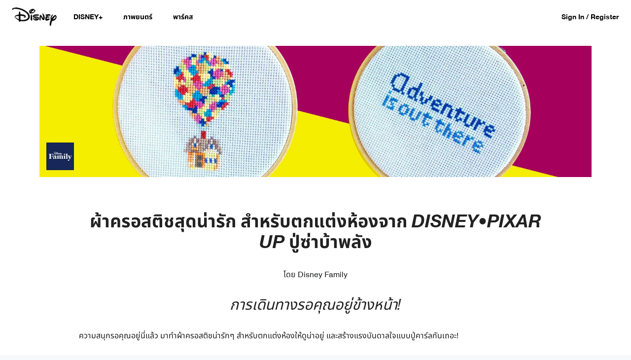

--- FILE ---
content_type: text/html;charset=utf-8
request_url: https://www.disney.co.th/article-decorate-with-this-up-cross-stitch
body_size: 30768
content:
<!DOCTYPE html>
<!--

    "We keep moving forward, opening up new doors and
      doing new things, because we're curious ...
        and curiosity keeps leading us down new paths."

                              Walt Disney

-->
<html class="no-js" version="HTML+RDFa 1.1" lang="th-TH">
<head prefix="fb: http://ogp.me/ns/fb# og: http://ogp.me/ns# article: http://ogp.me/ns/article#" dir="ltr">
  <meta name="viewport" content="width=device-width,initial-scale=1">
<link rel="shortcut icon" href="https://static-mh.content.disney.io/matterhorn/assets/favicon-94e3862e7fb9.ico">
<link rel="apple-touch-icon" href="https://static-mh.content.disney.io/matterhorn/assets/apple-touch-icon-2747f4e2a5dd.png">
<meta name="tier1_category" content="">
<meta name="tier2_category" content="DIY">
<meta name="tier3_category" content="Family">
<meta name="franchise_category" content="Disney.Pixar">
<meta name="description" content="ความสนุกรอคุณอยู่นี่แล้ว มาทำผ้าครอสติชน่ารักๆ สำหรับตกแต่งห้องให้ดูน่าอยู่ และสร้างแรงบันดาลใจแบบปู่คาร์ลกันเถอะ!">
  
  <script type="text/javascript">this.__dataLayer={"page":{"page_id":"5cee30cf891c4d000194a830","page_name":"sea:www.disney.co.th","page_title":"ผ้าครอสติชสุดน่ารัก สำหรับตกแต่งห้องจาก DISNEY•PIXAR UP ปู่ซ่าบ้าพลัง | Disney Thailand","page_url":"www.disney.co.th/article-decorate-with-this-up-cross-stitch","platform":"web","slug":"article-decorate-with-this-up-cross-stitch","story_id":"5cee30cf891c4d000194a830","vendorFlags":{}},"site":{"baseDomain":"disney.co.th","business_unit":"dcom","business_unit_code":"Disney Family","cms_version":"MH","language":["th-TH","en-TH"],"portal":"matterhorn","property_code":"up","region":"sea","country":"th","site":"www.disney.co.th","cds":0,"otguid":null,"nsl":"2"},"privacy":{"cds":0}};</script>
  <script src="https://dcf.espn.com/TWDC-DTCI/prod/Bootstrap.js" type="text/javascript"></script>
  <title>ผ้าครอสติชสุดน่ารัก สำหรับตกแต่งห้องจาก DISNEY•PIXAR UP ปู่ซ่าบ้าพลัง | Disney Thailand</title>
  <script src="https://static-mh.content.disney.io/matterhorn/assets/jquery-dc8b911876ec.js" type="text/javascript"></script>
  <link rel="preconnect" href="//static-mh.content.disney.io">
<link rel="preconnect" href="//lumiere-a.akamaihd.net">
<link rel="preconnect" href="//kaltura.akamaized.net">
<link rel="preconnect" href="//cdnapisec.kaltura.com">
<link rel="preconnect" href="//a.dilcdn.com">
<link rel="preload" href="https://static-mh.content.disney.io/matterhorn/assets/matterhorn/sans/matterhorn-regular-eed88f0756d6.woff" as="font" type="font/woff" crossorigin="anonymous">
<link rel="preload" href="https://static-mh.content.disney.io/matterhorn/assets/application-50b5947c6f39.css" as="style" type="text/css" crossorigin="anonymous">
<link rel="stylesheet" href="https://static-mh.content.disney.io/matterhorn/assets/application-50b5947c6f39.css" type="text/css">
<link rel="stylesheet" href="https://static-mh.content.disney.io/matterhorn/assets/lang/th/application-338527472275.css" type="text/css">
<link rel="stylesheet" href="https://static-mh.content.disney.io/matterhorn/assets/modules/background_styles-1903f7131478.css" type="text/css">
<link rel="stylesheet" href="https://static-mh.content.disney.io/matterhorn/assets/modules/rich_image-7ac318d6c07a.css" type="text/css">
<link rel="stylesheet" href="https://static-mh.content.disney.io/matterhorn/assets/modules/rich_text-aac3153a7742.css" type="text/css">
<link rel="stylesheet" href="https://static-mh.content.disney.io/matterhorn/assets/modules/article_stream-4a7149c1e58c.css" type="text/css">
<link rel="stylesheet" href="https://static-mh.content.disney.io/matterhorn/assets/themes/incredibles/modules/rich_image-2e839cec85d4.css" id="base-theme-styles" class="incredibles"><link rel="stylesheet" href="https://static-mh.content.disney.io/matterhorn/assets/themes/incredibles/modules/rich_text-532b5e51d17a.css" id="base-theme-styles" class="incredibles"><link rel="stylesheet" href="https://static-mh.content.disney.io/matterhorn/assets/themes/incredibles/application-3403f7d29806.css" id="base-theme-styles" class="incredibles">

<link rel="stylesheet" type="text/css" href="https://static-mh.content.disney.io/matterhorn/assets/goc/widenoslide-a2b75e306208.css"><link rel="stylesheet" type="text/css" href="https://static-mh.content.disney.io/matterhorn/assets/goc/widenoslide-desktop-74c3a45a4448.css" media="(min-width: 769px) and (pointer: fine), (min-width: 769px) and (-moz-touch-enabled: 0),"><link rel="stylesheet" type="text/css" href="https://static-mh.content.disney.io/matterhorn/assets/goc/widenoslide-desktop-74c3a45a4448.css" media="(min-width: 769px) and (-ms-high-contrast: none), (min-width: 769px) and (-ms-high-contrast: active)"><link rel="stylesheet" type="text/css" href="https://static-mh.content.disney.io/matterhorn/assets/goc/widenoslide-mobile-76a289b079f3.css" media="(max-width: 768px), (pointer: coarse), (pointer: none), (-moz-touch-enabled)"><link rel="stylesheet" type="text/css" href="https://static-mh.content.disney.io/matterhorn/assets/goc/lib/incredibles_search-24807f0c54c2.css"><!--[if lt IE 9]><link rel="stylesheet" type="text/css" href="https://static-mh.content.disney.io/matterhorn/assets/goc/widenoslide-desktop-74c3a45a4448.css"><![endif]--><style type="text/css">.goc-icn-0{ background-image:url() }
.goc-icn-1{ background-image:url() }
.goc-icn-2{ background-image:url() }

@media (-webkit-min-device-pixel-ratio: 1.5), (min-resolution: 144dpi) {
.goc-icn-0{ background-image:url(); background-size: 32px }
.goc-icn-1{ background-image:url(); background-size: 32px }
.goc-icn-2{ background-image:url(); background-size: 32px }
}        .goc-icn-login, .goc-icn-login-bar{ background-image:url();  background-size: 32px }
        html.goc-no-data-uri .goc-icn-login, html.goc-no-data-uri .goc-icn-login-bar{ background-image:url() }
        @media (-webkit-min-device-pixel-ratio: 1.5), (min-resolution: 144dpi) {
          .goc-icn-login, .goc-icn-login-bar{ background-image:url(); }
        }

@media (-webkit-min-device-pixel-ratio: 1.5), (min-resolution: 144dpi) {
}
.goc-thumb-dropdown .goc-thumb-link{ height: 500px; }
#goc-desktop-global .goc-desktop:hover .goc-thumb-dropdown{max-height: 532px;}
#goc-desktop-global .goc-desktop .goc-thumb-dropdown.focus{max-height: 532px;}

@media (-webkit-min-device-pixel-ratio: 1.5), (min-resolution: 144dpi) {
}</style><script type="text/javascript">!function(e){"use strict";var t=e.GOC=e.GOC||{};t.queue=t.queue||[],t.opts=t.opts||{}}(this),GOC.load=function(e,t){"use strict";var n=document,o=n.getElementsByTagName("script")[0],s=n.createElement("script");s.type="text/javascript",s.async="async",s.onload=s.onreadystatechange=function(e,n){var o=this,s=o.readyState,r=o.parentNode;!r||!n&&s&&"complete"!==s&&"loaded"!==s||(r.removeChild(this),!n&&t&&t())},s.src=e,o.parentNode.insertBefore(s,o),s=n=o=null},function(e){"use strict";var t=e.encodeURIComponent;e.GOC.load("//a.dilcdn.com/g/domains/"+t(e.location.hostname)+".js")}(this),function(e){"use strict";var t=e.GOC,n=e.encodeURIComponent;t.defopts=function(e){0===Object.keys(t.opts).length&&(t.opts=e)},t.ao=function(e){var o=[],s=t.opts,r=s.footer;if(s.lang&&o.push("lang="+n(s.lang)),s.cds&&o.push("cds"),s.searchtype&&o.push("searchtype="+n(s.searchtype)),s.hide_desktop_menu&&o.push("hide_desktop_menu"),s.hide_search&&o.push("hide_search"),r)for(var a in r)if(r.hasOwnProperty(a))if("object"==typeof r[a])for(var i in r[a])r[a].hasOwnProperty(i)&&o.push("footer["+a+"]["+i+"]="+encodeURIComponent(r[a][i]));else o.push("footer["+encodeURIComponent(a)+"]="+encodeURIComponent(r[a]));return o.length&&(e+=(e.indexOf("?")<0?"?":"&")+o.join("&")),e}}(this),GOC.css=function(e){"use strict";var t=document,n=t.createElement("style"),o=t.getElementsByTagName("head")[0],s=(o||t).getElementsByTagName("script")[0];e&&(n.setAttribute("type","text/css"),s?s.parentNode.insertBefore(n,s):o.appendChild(n),n.styleSheet?n.styleSheet.cssText=e:n.appendChild(t.createTextNode(e)))},function(e,t){"use strict";var n=e.GOC,o=e.screen,s=e.document,r=s.documentElement,a=function(){var e,n,r,a,i,c=o&&o.fontSmoothingEnabled;if(c!==t)return c;try{for(e=s.createElement("canvas"),e.width=e.height=32,n=e.getContext("2d"),n.textBaseline="top",n.font="32px Arial",n.fillStyle=n.strokeStyle="black",n.fillText("O",0,0),r=0;r<32;r++)for(a=0;a<32;a++)if(255!==(i=n.getImageData(r,a,1,1).data[3])&&0!==i)return!0;return!1}catch(e){return t}},i=function(e){var t=s.createElement("div");t.innerHTML="M",t.style.fontFamily=e,r.insertBefore(t,r.firstChild),r.clientWidth,r.removeChild(t)};n.pf=function(e,t){!0===a()&&(n.css(e),i(t))}}(this),function(e){"use strict";e.GOC.noAnalyticsOnHover=!0}(this);GOC.pf("@font-face{font-family:'Matterhorn';src:url(\"https://static-mh.content.disney.io/matterhorn/assets/m4-7e766c2825c7.eot#\") format(\"eot\"),url(\"https://static-mh.content.disney.io/matterhorn/assets/m4-b366701d6945.woff\") format(\"woff\"),url(\"https://static-mh.content.disney.io/matterhorn/assets/m4-ac909dff444f.ttf\") format(\"truetype\"),url(\"https://static-mh.content.disney.io/matterhorn/assets/m4-3d636e3b4270.svg#Matterhorn\") format(\"svg\");font-weight:400;font-style:normal}\n","Matterhorn");GOC.opts.cds=false;GOC.opts.bg="light";GOC.opts.footer={"comscore":"Disney Entertainment","translations":{"find_us_on":"อัพเดทข่าวสารกับเรา"}};GOC.opts.hide_desktop_menu=true;GOC.opts.hide_search=true;GOC.opts.searchtype="ac";GOC.load("https://static-mh.content.disney.io/matterhorn/assets/goc/widenoslide-7ea7177a1870.js");GOC.a="//a.dilcdn.com/g/th/home/sac/";GOC.cart="//a.dilcdn.com/g/th/cart/";</script>
<link rel="canonical" href="https://www.disney.co.th/article-decorate-with-this-up-cross-stitch">
<meta property="fb:app_id" content="1542299866050612">
<meta property="og:title" content="ผ้าครอสติชสุดน่ารัก สำหรับตกแต่งห้องจาก DISNEY•PIXAR UP ปู่ซ่าบ้าพลัง">
<meta property="og:description" content="ความสนุกรอคุณอยู่นี่แล้ว มาทำผ้าครอสติชน่ารักๆ สำหรับตกแต่งห้องให้ดูน่าอยู่ และสร้างแรงบันดาลใจแบบปู่คาร์ลกันเถอะ!">
<meta property="og:type" content="article">
<meta property="og:site_name" content="Disney Thailand">
<meta property="og:url" content="https://www.disney.co.th/article-decorate-with-this-up-cross-stitch">
<meta property="og:image" content="https://lumiere-a.akamaihd.net/v1/images/header-up-stitch-mobile_a867d7a1.jpeg?region=0%2C0%2C640%2C381">
<meta property="article:published_time" content="2019-05-29">
<script type="text/javascript">this.Disney={"portal":"www.disney.co.th","profileBase":null,"locales":["th-TH","en-TH"],"didOptions":{"responderPage":"https://www.disney.co.th/_did/","enableTop":true,"langPref":"th-TH","clientId":"WDI-SEA.TH.WEB","cssOverride":"","language":"en-US","environment":"prod","redirectUri":"https://www.disney.co.th/auth/callback"},"cto":{"country":"","contentDescription":"","contentType":"","property":"up","propertyId":"4b997410e8f89b84fc68753a","buId":"5364634694e2a5c8a5c3cff7","buCode":"Disney Family","region":"sea","intBreadcrumbs":"","categoryCode":"dcom","account":"wdgintseathai, matterhorn","brandSegment":"dcom","cmsId":"MH","program":"","sponsor":"","siteCode":"www.disney.co.th","comscorekw":"disneythailand","pageName":"article-decorate-with-this-up-cross-stitch","breadcrumbs":"article-decorate-with-this-up-cross-stitch"},"market_code":"th","browser_warning_versions":[],"dossierBase":null,"rtl":false,"env":"production","config_bundle_schema_data":{"oneid_version":"v4","video_player_version":"5.5.21","style_theme":"light","classification":{"audience":"general","privacy_law":"none","publisher_v_advertiser":"advertiser","gpc":"2"},"global_site_messaging":{"close_button_display":"button"},"global_no_referrer_exceptions":["disneyplus.com"]},"ctoOptions":null};</script>
<script src="https://static-mh.content.disney.io/matterhorn/assets/head-317bbeaeef25.js" type="text/javascript"></script>
<script type="text/javascript"></script>
<script type="text/javascript">Disney.adSystem='noads'</script>
<script type="text/javascript">Disney.consentPolicy={}</script>
<script src="https://a.espncdn.com/players/web-player-bundle/5.5.7/espn-web-player-bundle.min.js" type="text/javascript"></script><style type="text/css">
   
    @font-face{
      font-family: NeueHelveticaThai;
      font-weight: 700;
      font-style: italic;
      font-display: swap;
      src: url('https://static-mh.content.disney.io/matterhorn/assets/drm_fonts/ea3b58a3-09e7-4b36-ae91-e70b446d0315-f78d1e4fdc09.eot?#iefix')  format('embedded-opentype'),
           url('https://static-mh.content.disney.io/matterhorn/assets/drm_fonts/0fb03304-d0e1-4f11-8205-22a71666df92-d2f194dce88c.woff') format('woff'),
           url('https://static-mh.content.disney.io/matterhorn/assets/drm_fonts/d2a6661b-93e3-429b-b39d-67b915dcdd95-4236d04ecf59.ttf') format('truetype'),
           url('https://static-mh.content.disney.io/matterhorn/assets/drm_fonts/496e00df-185b-415f-a9d2-44c7feb05fd4-72a38824501a.svg#NeueHelveticaThai') format('svg');
    }
   
    @font-face{
      font-family: NeueHelveticaThai;
      font-weight: 700;
      font-style: normal;
      font-display: swap;
      src: url('https://static-mh.content.disney.io/matterhorn/assets/drm_fonts/5b26f0f2-ca2f-46e4-94bc-8492e5122f1d-c996eb480410.eot?#iefix')  format('embedded-opentype'),
           url('https://static-mh.content.disney.io/matterhorn/assets/drm_fonts/2b149e8b-4167-4121-9dba-2bdb55aeb1ba-a8d73dd13faf.woff') format('woff'),
           url('https://static-mh.content.disney.io/matterhorn/assets/drm_fonts/4c69acf3-07ac-4245-ba04-dafc670f6df8-3644b73bc439.ttf') format('truetype'),
           url('https://static-mh.content.disney.io/matterhorn/assets/drm_fonts/cbc5e8e5-6e6f-461f-a299-e6368732ed4b-bf0e2d88222e.svg#NeueHelveticaThai') format('svg');
    }
   
    @font-face{
      font-family: NeueHelveticaThai;
      font-weight: 400;
      font-style: normal;
      font-display: swap;
      src: url('https://static-mh.content.disney.io/matterhorn/assets/drm_fonts/badf75de-70f1-4350-adb4-4c4ad8b6382c-31ac676e6a21.eot?#iefix')  format('embedded-opentype'),
           url('https://static-mh.content.disney.io/matterhorn/assets/drm_fonts/214bdd25-4f24-45f3-ae15-4ad14e3d7670-a300fec56351.woff') format('woff'),
           url('https://static-mh.content.disney.io/matterhorn/assets/drm_fonts/f2d4eaae-7174-4ba4-b167-5ff29de2bf6b-8a5fd44960b7.ttf') format('truetype'),
           url('https://static-mh.content.disney.io/matterhorn/assets/drm_fonts/d722484c-901a-49ab-be2b-e71d114d2d2e-9754604f3e77.svg#NeueHelveticaThai') format('svg');
    }
   
    @font-face{
      font-family: NeueHelveticaThai;
      font-weight: 400;
      font-style: italic;
      font-display: swap;
      src: url('https://static-mh.content.disney.io/matterhorn/assets/drm_fonts/f6c0d04c-8458-4388-8831-46d94110f934-2a206fda454f.eot?#iefix')  format('embedded-opentype'),
           url('https://static-mh.content.disney.io/matterhorn/assets/drm_fonts/1a0b05fe-d4de-4c66-ad4c-9a6cb6f593ac-d49db8429c6c.woff') format('woff'),
           url('https://static-mh.content.disney.io/matterhorn/assets/drm_fonts/cfbdc9a4-6cd6-43c3-b579-0c4a9cbdd50e-f71b57516b11.ttf') format('truetype'),
           url('https://static-mh.content.disney.io/matterhorn/assets/drm_fonts/92f987e2-04de-429f-8f7b-443a118189bf-31e35df7a1bb.svg#NeueHelveticaThai') format('svg');
    }

  :root{
        --header-font-family: Noto Sans Thai, NeueHelveticaThai, NotoSans, NotoSerif, Matterhorn, Helvetica, sans-serif;
        --header-font-weight: 700;
        --header-font-style: normal;
        --body-font-family: Noto Sans Thai, NeueHelveticaThai, NotoSans, NotoSerif, Matterhorn, Helvetica, sans-serif;
        --body-font-weight: 400;
        --body-font-style: normal;
        --utility-font-family: Noto Sans Thai, NeueHelveticaThai, NotoSans, NotoSerif, Matterhorn, Helvetica, sans-serif;
        --utility-font-weight: 400;
        --utility-font-style: normal;
        --globalchrome-font-family: Noto Sans Thai, NeueHelveticaThai, NotoSans, NotoSerif, Matterhorn, Helvetica, sans-serif;
        --globalchrome-font-weight: 700;
        --globalchrome-font-style: normal;
        --globalfooter-font-family: Noto Sans Thai, NeueHelveticaThai, Matterhorn, Helvetica, sans-serif;
        --globalfooter-font-weight: 400;
        --globalfooter-font-style: normal;
  }

  @media all and (-ms-high-contrast: none), (-ms-high-contrast: active) {
      .module h1,
      .module h1 a,
      .module h2,
      .module h2 a,
      .module h3,
      .module h3 a,
      #nav-local *,
      #bottomnav h3,
      #bottomnav h3 a,
      #goc-menu dt a{
        font-family: Noto Sans Thai, NeueHelveticaThai, NotoSans, NotoSerif, Matterhorn, Helvetica, sans-serif !important;
        font-weight: 700;
        font-style: normal;
      }
      .module,
      .module input,
      .module textarea,
      .module select,
      .module button,
      .module.rich_article .summary *,
      #modal-window,
      #nav-local .gpt::after,
      #bottomnav,
      #goc-menu dd a,
      #goc-menu .menu-subsection a{
        font-family: Noto Sans Thai, NeueHelveticaThai, NotoSans, NotoSerif, Matterhorn, Helvetica, sans-serif !important;
        font-weight: 400;
        font-style: normal;
      }
      #utility input,
      #utility .social-links,
      #goc-body .regional-cookie-warning,
      .module.rich_article .article-meta *,
      .module.rich_article .category-labels,
      .module.global_branded_nav button,
      .module.global_branded_nav input,
      .module.local_nav_links ul li a,
      .module.local_nav_links ul li span,
      .module.breadcrumb_links span,
      .module.breadcrumb_links a,
      .module.headlines .category-labels,
      .module.headlines .publish-date,
      .module.see_more_link a,
      .module.card_grid .category-labels{
        font-family: Noto Sans Thai, NeueHelveticaThai, NotoSans, NotoSerif, Matterhorn, Helvetica, sans-serif !important;
        font-weight: 400;
        font-style: normal;
      }
      #goc-menu #goc-button,
      #goc-body #goc-bar a,
      #goc-body #goc-bar input{
        font-family: Noto Sans Thai, NeueHelveticaThai, NotoSans, NotoSerif, Matterhorn, Helvetica, sans-serif !important;
        font-weight: 700;
        font-style: normal;
      }
      #goc-ft a,
      #goc-ft #goc-ft-copyright,
      #goc-ft #goc-ft-about{
        font-family: Noto Sans Thai, NeueHelveticaThai, Matterhorn, Helvetica, sans-serif !important;
        font-weight: 400;
        font-style: normal;
    }
  }

</style>
<script src="https://cdn.registerdisney.go.com/v4/OneID.js" type="text/javascript" id="oneid-script" async=""></script>
</head>
<body dir="ltr" data-ad_system="noads" data-cto-region="sea" >
  <div id="style-pack-theming"><style type="text/css">

   /* base-level page background styles */
    .body-bg{ opacity: 1; }
      .body-bg .main, .body-bg .safety-color{ background-color: #ffffff; }



    
    
  
   /* page-level entity styles */

  </style>
</div>
  <div id="takeover-styles-default"><style type="text/css">
  /* style-pack-configured takeover styles */



  @media screen and (min-width: 1025px){
        .takeover-area .overlay.default .main-color{ background-color: #ffffff; }

        .takeover-area .overlay.default .safety-color .color-block{ background-color: #ffffff;}


        .takeover-area .overlay.default .repeating-color {
          background-image: -webkit-gradient(linear, left top, left bottom, from(#ffffff 0), to(#ffffff));
          background-image: -webkit-linear-gradient(top, #ffffff 0, #ffffff);
          background-image: linear-gradient(to bottom, #ffffff 0, #ffffff);
          -ms-filter: "progid:DXImageTransform.Microsoft.gradient(startColorstr='#ffffff', endColorstr='#ffffff', GradientType=0)";
        }
        .takeover-area .overlay.default .safety-color .color-block{ background-color: #ffffff;}



      #nav-logo, #nav-local li a, aside.gpt.pushdown, #chrome-controls{ color: #fff; }
      #chrome-controls .chrome-controls-icon{ border-color: transparent #fff #fff transparent; }
      #nav-local li a.active{ color: #b2dfff; }
  }



   
    @media screen and (min-width: 1025px){
      #nav-logo{ background-image: url(https://static-mh.content.disney.io/matterhorn/assets/logos/nav_logo-89193ebe6563.png);}
    }
    @media screen and (-webkit-min-device-pixel-ratio: 1.5) and (min-width: 1025px), screen and (min-resolution: 144dpi) and (min-width: 1025px){
      #nav-logo{ background-image: url(https://static-mh.content.disney.io/matterhorn/assets/logos/nav_logo@2x-25d10ad375dd.png);}
    }
</style>
</div>
  <div id="takeover-styles-module-override"></div>
  <div class="goc-el goc-bg-light  goc-overlay" id="goc-menu">
  <div class="goc-bound goc-col">


    <ul id="goc-user-mobile">
      <li class="goc-login goc-dropdown">
      <span class="trigger-menu" data-event="login"><a class="goc-icn-login" href="javascript:void(0);"><u>Sign In /  Register</u></a></span>
      </li>


      <li class="goc-logout goc-dropdown">
        <a href="" class="goc-icn-login goc-logout goc-expandable"><u>บัญชีของฉัน</u></a>
      </li>

      <ul class="goc-dropdown menu-subsection">
        <li class="trigger-menu" data-event="profile">
          <a data-analytic="disid_menu" href="javascript:void(0);" rel="nofollow"><u>บัญชีของฉัน</u></a>
        </li>

        <li class="trigger-menu" data-event="logout">
          <a data-analytic="disid_menu" href="javascript:void(0);"><u>ออกจากระบบ</u></a>
        </li>
      </ul>
    </ul>

    <ul class="menu-section">
      <li class="menu-section-heading goc-mobile-subnav-title"><a href="https://hotstarid.onelink.me/ZIBw/oxs4a3e0" class="goc-mobile goc-icn-0"><u>DISNEY+</u></a></li>
      <ul class="goc-mobile menu-subsection">
      </ul>
    </ul>
    <ul class="menu-section">
      <li class="menu-section-heading goc-mobile-subnav-title"><a href="https://www.disney.co.th/movies" class="goc-mobile goc-icn-1"><u>ภาพยนตร์</u></a></li>
      <ul class="goc-mobile menu-subsection">
      </ul>
    </ul>
    <ul class="menu-section">
      <li class="menu-section-heading goc-mobile-subnav-title"><a href="https://www.disney.co.th/parks" class="goc-mobile goc-icn-2"><u>พาร์คส</u></a></li>
      <ul class="goc-mobile menu-subsection">
      </ul>
    </ul>
    <ul class="menu-section">
    </ul>

  </div>
</div>
<div id="goc-body" class="goc-main-body">  <button id="goc-skip-nav" class="goc-bg-light goc-el">Skip Navigation</button>
  <div class="goc-el goc-bg-light " id="goc-bar" role="banner">
    <div class="goc-bound" role="navigation" aria-labelledby="goc-desktop-global">
      <ul id="goc-desktop-global" class="goc-desktop-global goc-left " role="list">
          <li class="goc-desktop goc-menu  goc-left-0" role="listitem">
            <a class="goc-wide-link "  href="http://www.disney.co.th" class="goc-logo-image"><u>Disney.co.th</u></a>
            
          </li>
          <li class="goc-desktop goc-parks  goc-left-1" role="listitem">
            <a class="goc-wide-link "  href="https://hotstarid.onelink.me/ZIBw/oxs4a3e0" class="goc-logo-image"><u>DISNEY+</u></a>
            
          </li>
          <li class="goc-desktop goc-parks  goc-left-2" role="listitem">
            <a class="goc-wide-link "  href="https://www.disney.co.th/movies" class="goc-logo-image"><u>ภาพยนตร์</u></a>
            
          </li>
          <li class="goc-desktop goc-parks  goc-left-3" role="listitem">
            <a class="goc-wide-link "  href="https://www.disney.co.th/parks" class="goc-logo-image"><u>พาร์คส</u></a>
            
          </li>
          <li class="goc-desktop goc-hidden goc-dropdown" id="goc-more-link" role="listitem"><a href="#"><u>More</u><span class="arrow"></span></a><ul id="goc-more-menu"></ul></li>
      </ul>

      <ul id="goc-user">
        <li class="goc-login">
          <span class="goc-icn-login-bar"></span>
          <span class="login-title-link trigger-base" data-event="login" role="button" onclick="">
            <a href="javascript:void(0);" class="login-link"><u>Sign In /  Register</u></a>
          </span>
        </li>

        <li class="goc-logout goc-dropdown">
          <span class="goc-icn-login-bar"></span>
          <a href="#" class="login-dropdown-title-link" role="button">
            <u class="title">บัญชีของฉัน</u>
            <span class="arrow"></span>
          </a>
          <ul>
            <li>
              <span class="trigger-base" data-event="profile" role="button" onclick="">
                <a class="login-dropdown-link dropdown_link" data-analytic="disid_menu" href="javascript:void(0);" rel="nofollow"><u>บัญชีของฉัน</u></a>
              </span>
            </li>

            <li>
              <span class="trigger-base" data-event="logout" role="button" onclick="">
                <a class="login-dropdown-link" data-analytic="disid_menu" href="javascript:void(0);"><u>ออกจากระบบ</u></a>
              </span>
            </li>
          </ul>
        </li>

      </ul>

    </div>
  </div>
  <div class="goc-search-overlay"></div>
<div id="goc-nav" class="goc-el goc-bg-light ">
  <a id="goc-logo" title="Disney" href="http://www.disney.co.th"></a>
  
  <span id="goc-e" role="button" title="Navigate" aria-label=""></span>
</div>
<script type="text/javascript">GOC.queue.push(["trigger","accept:base"]);</script>
  
    <div id="nav-local" class="nav-local  goc-bg-light">
    <div class="bound">
      <button aria-controls="goc-menu" aria-expanded="false" id="nav-e" role="button" title="Navigate"></button>
      <a href="https://www.disney.co.th" aria-label="Disney " title="Disney " class="nav-logo disable_image"
        
          
          id="nav-logo"><img src="https://static-mh.content.disney.io/matterhorn/assets/logos/disney_logo_dark-baa807690db7.png" alt="Disney " height=34 width=83><span></span>
      </a>
      <ul>
          <li><a href="http://video.disney.co.th">วิดีโอ</a></li>
          <li><a href="http://games.disney.co.th">เกม</a></li>
          <li><a href="http://movies.disney.co.th">ภาพยนตร์</a></li>
          <li><a href="http://tv.disney.co.th">รายการโทรทัศน์</a></li>
          <li><a href="http://apps.disney.co.th">แอพ</a></li>
          <li><a href="http://characters.disney.co.th">ตัวละคร</a></li>
          <li><a href="http://events.disney.co.th">กิจกรรม</a></li>
      </ul>
    </div>
  </div>

  

    <script src="https://static-mh.content.disney.io/matterhorn/assets/application-4f0d74de975f.js" type="text/javascript"></script>
    <div id="base-bg"
          class="
                 
                 ">
   </div>
    <div id="secondary-bg"
          class="
                 
                 ">
   </div>
    <div id="burger-container" >
      <div class="background-styles ">
          <div class="site-default-gradient">
            <div class="safety-color"></div>
          </div>
      
          <div class="body-bg">
            <div class="safety-color"></div>
            <div class="main"></div>
            <div class="color-fade"></div>
          </div>
      
          <div id="takeover-colors" class="takeover-area">
            <div class="overlay default">
              <div class="safety-color">
                <div class="color-block"></div>
              </div>
              <div class="main-color"></div>
              <div class="repeating repeating-color"></div>
              <div class="fade-out"></div>
            </div>
            <div class="overlay module-override">
              <div class="safety-color">
                <div class="color-block"></div>
              </div>
              <div class="main-color"></div>
              <div class="repeating repeating-color"></div>
              <div class="fade-out"></div>
            </div>
          </div>
      </div>
      <div id="nav-body">
        <div id="main"><article id="burger" class="frozen">
<style type="text/css">

  <!-- /* background_styles module 0-1 */ -->

  
  

  
  
  
  
</style>
        <section class="module background_styles transparent primary-theme light  bun" id="ref-0-1">
          
          <div class="background-styles ">
    <div id="takeover-images" class="takeover-area">
      <div class="overlay default">
        <div class="repeating repeating-image"></div>
        <div class="main-image"></div>
      </div>
      <div class="overlay module-override">
        <div class="repeating repeating-image"></div>
        <div class="main-image"></div>
      </div>
    </div>
</div>

        </section><style type="text/css">

  <!-- /* rich_image module 1-0 */ -->

  
  
    
  
  
  
   
      #ref-1-0:before{ text-align: right; }

</style>
        <section class="module rich_image full-height full-width header-left no-border span-full-screen content-span-full-screen primary-theme light  " id="ref-1-0">
          
  <div class="bound">
    
      <div class="aspect background-image lazy-deferred lazy-load" style="padding-bottom:23.75%;">
        
        <noscript><img src="https://lumiere-a.akamaihd.net/v1/images/header-up-stitch_711bd884.jpeg?region=0,0,1600,380" alt=""></noscript>
      </div>
    
  </div>

        </section><style type="text/css">

  <!-- /* rich_text module 1-1 */ -->

   
    #ref-1-1{
    }





    

  
    
  
  
  
  
</style>
        <section class="module rich_text  double-bottom-padding header-center no-border preserve-padding span-full-screen content-span-full-screen primary-theme light  " id="ref-1-1">
          

  <div class="bound ">
    
    <div class="rich-text-container">
      

        

        <div class="rich_text_body rich-text-enabled">
          <div class="rich-text-output" tabindex="0"><h1 style="text-align: center;"><b>ผ้าครอสติชสุดน่ารัก สำหรับตกแต่งห้องจาก <i>DISNEY•PIXAR UP</i> ปู่ซ่าบ้าพลัง</b></h1>

<p style="text-align: center;">โดย Disney Family</p>

<h2 style="text-align: center;"><i>การเดินทางรอคุณอยู่ข้างหน้า!</i></h2>

<p>ความสนุกรอคุณอยู่นี่แล้ว มาทำผ้าครอสติชน่ารักๆ สำหรับตกแต่งห้องให้ดูน่าอยู่ และสร้างแรงบันดาลใจแบบปู่คาร์ลกันเถอะ!</p></div>
        </div>
    </div>
  </div>

        </section><style type="text/css">

  <!-- /* rich_image module 1-2 */ -->

  
  
    
  
  
  
   
      #ref-1-2:before{ text-align: right; }

</style>
        <section class="module rich_image full-height full-width header-left no-border span-full-screen primary-theme light  " id="ref-1-2">
          
  <div class="bound">
    
      <a href="https://lumiere-a.akamaihd.net/v1/documents/disney_family_up_cross_stitch_f44f6044.pdf" title="UP Cross Stitch Printable Activity" data-title="UP Cross Stitch Printable Activity"
 >
      <div class="aspect background-image lazy-deferred lazy-load" style="padding-bottom:111.8%;">
        
        <noscript><img src="https://lumiere-a.akamaihd.net/v1/images/up-stitch-image_73e82ed6.jpeg?region=0,0,1000,1118" alt=""></noscript>
      </div>
    </a>
  </div>

        </section><style type="text/css">

  <!-- /* rich_text module 1-3 */ -->

   
    #ref-1-3{
    }





    

  
    
  
  
  
  
</style>
        <section class="module rich_text  header-center no-border span-full-screen content-span-full-screen primary-theme light  " id="ref-1-3">
          

  <div class="bound ">
    
    <div class="rich-text-container">
      

        

        <div class="rich_text_body rich-text-enabled">
          <div class="rich-text-output" tabindex="0"><h1 style="text-align: center;"><a href="https://lumiere-a.akamaihd.net/v1/documents/disney_family_up_cross_stitch_f44f6044.pdf" download="up_cross_stitch" target="_blank"><b>ดาวน์โหลด PDF</b></a></h1>
<br>

<h2><b>อุปกรณ์</b></h2>
<p>• แบบภาพจาก Disney•Pixar UP (<a href="https://lumiere-a.akamaihd.net/v1/documents/disney_family_up_cross_stitch_f44f6044.pdf" download="up_cross_stitch" target="_blank">ดาวน์โหลด ที่นี่</a>)<br>
• ผ้าสำหรับปักครอสติชขนาด 14 ช่องต่อนิ้ว<br>
• เข็มสำหรับปักครอสติช<br>
• ไหมปัก<br>
• กรอบสำหรับปักครอสติช<br>
• กรรไกร
</p>

<h2><b>วิธีทำ</b></h2>
<p>1. ตัดผ้าสำหรับปักขนาด 8x8 นิ้ว</p>

<p>2. พับผ้าประมาณ 1 ใน 4 หาจุดศูนย์กลางของผ้า และขึงให้อยู่กึ่งกลางของกรอบสำหรับปัก</p>

<p>3. ตัดไหมสำปรับปัก จับไหมทั้ง 6 เส้นให้แน่น แยกไหมออกมาสองเส้นและนำไปสนกับเข็มที่ใช้ปัก</p>

<p>4. หาจุดกึ่งกลางของภาพที่จะปัก และเริ่มปักในแนวนอน สำหรับลายนี้ เราจะเริ่มปักจากจุดบนสุดของตัวอักษร n ในคำว่า Adventure หรือจุดบนสุดของบอลลูน</p>

<p>5. เริ่มปักโดยการสอดเข็มจากด้านหลังของผ้า ปักขึ้นจากมุมซ้ายล่างไปมุมขวาบน อย่าเพิ่งตัดปลายไหมด้านหลังออก หลังจากนั้นปักจากมุมซ้ายบนไปยังมุมขวาล่าง เมื่อปักเสร็จจะมีลักษณะเหมือนรูปตัว x คอยสังเกตุจากรูปภาพว่าแต่ละช่องจะต้องใช้ไหมสีอะไรเพื่อให้ได้ลายที่ถูกต้อง ควรปักครั้งละหนึ่งสีให้เสร็จและเว้นว่างช่องที่ไม่ใช่สีดังกล่าว หลังจากนั้นจึงกลับมาเติมช่องที่ว่างด้วยไหมที่สีถูกต้อง</p>

<p>6. เมื่อปักเสร็จแต่ละสี ให้สอดเก็บปลายไหมที่ด้านหลัง แล้วตัดไหมเส้นสีใหม่มาทำต่อ</p>
</div>
        </div>
    </div>
  </div>

        </section><style type="text/css">

  <!-- /* rich_text module 1-4 */ -->

   
    #ref-1-4{
    }





    

  
    
  
  
  
  
</style>
        <section class="module rich_text  tight-top-padding tight-bottom-padding header-center no-border preserve-padding span-full-screen content-span-full-screen primary-theme light  " id="ref-1-4">
          

  <div class="bound ">
    
    <div class="rich-text-container">
      

        

        <div class="rich_text_body rich-text-enabled">
          <div class="rich-text-output" tabindex="0"><h1 style="text-align: center; "><strong>บทความที่เกี่ยวข้อง</strong></h1></div>
        </div>
    </div>
  </div>

        </section><style type="text/css">

  <!-- /* article_stream module 1-5 */ -->

  
  
    
  
  
  
  
</style>
        <section class="module article_stream  span-full-screen content-span-full-screen primary-theme light  " id="ref-1-5">
          
           <div class ="bound">

  
  
  <ul></ul>
  
</div>
        </section>
</article>
<script type="text/javascript">this.Grill?Grill.burger={"title":"ผ้าครอสติชสุดน่ารัก สำหรับตกแต่งห้องจาก DISNEY•PIXAR UP ปู่ซ่าบ้าพลัง | Disney Thailand","cto":{"country":"","contentDescription":"","contentType":"","property":"up","propertyId":"4b997410e8f89b84fc68753a","buId":"5364634694e2a5c8a5c3cff7","buCode":"Disney Family","region":"sea","intBreadcrumbs":"","categoryCode":"dcom","account":"wdgintseathai, matterhorn","brandSegment":"dcom","cmsId":"MH","program":"","sponsor":"","siteCode":"www.disney.co.th","comscorekw":"disneythailand","pageName":"article-decorate-with-this-up-cross-stitch","breadcrumbs":"article-decorate-with-this-up-cross-stitch"},"cds":0,"pda":false,"href":"https://www.disney.co.th/article-decorate-with-this-up-cross-stitch","stack":[{"view":"background_styles","ref":"0-1","type":"","count":0,"visibility":null,"title":null,"data":[],"translations":{"see_all":"See All","show_more":"Show More","share":"Share","embed":"Embed","quick_link":"Quick Link","of":"of","loading":"Loading","take_quiz":"Take Quiz","progress_bar":"Progress Bar","all":"All","images":"images","find_us_on":"อัพเดทข่าวสารกับเรา"},"style_options":{"active_theme":"primary","additional_style_classes":["primary-theme","light"]}},{"view":"rich_image","ref":"1-0","type":"","count":0,"visibility":{"allowed_regions":[],"disallowed_regions":[],"invisible_device_types":[]},"title":null,"data":[],"translations":{"see_all":"See All","show_more":"Show More","share":"Share","embed":"Embed","quick_link":"Quick Link","of":"of","loading":"Loading","take_quiz":"Take Quiz","progress_bar":"Progress Bar","all":"All","images":"images","find_us_on":"อัพเดทข่าวสารกับเรา"},"style_options":{"default_color_theme":"light","images":{"foreground_image":{"url":"https://lumiere-a.akamaihd.net/v1/images/header-up-stitch_711bd884.jpeg?region=0%2C0%2C1600%2C380","retina_url":"https://lumiere-a.akamaihd.net/v1/images/header-up-stitch_711bd884.jpeg?region=0%2C0%2C1600%2C380","tablet_url":null,"tablet_retina_url":null,"mobile_url":"https://lumiere-a.akamaihd.net/v1/images/header-up-stitch-mobile_a867d7a1.jpeg?region=0%2C0%2C640%2C381","mobile_retina_url":"https://lumiere-a.akamaihd.net/v1/images/header-up-stitch-mobile_a867d7a1.jpeg?region=0%2C0%2C640%2C381","alignment":"top"}},"fullscreen":true,"fullscreen_content":true,"header_text_alignment":"left","peekaboo_options":{"hide_open_text_on_desktop":true,"hide_close_text_on_desktop":true,"text_alignment":"right"},"image_assets":{"foreground_image":{"src":"https://lumiere-a.akamaihd.net/v1/images/header-up-stitch_711bd884.jpeg?region=0,0,1600,380","base_src":"https://lumiere-a.akamaihd.net/v1/images/header-up-stitch_711bd884.jpeg","width":1600,"height":380,"aspect_ratio":0.2375,"aspect_ratio_pct":"23.75%","orientation":"landscape","half_width":800,"half_height":190},"foreground_image_mobile":{"src":"https://lumiere-a.akamaihd.net/v1/images/header-up-stitch-mobile_a867d7a1.jpeg?region=0,0,640,381","base_src":"https://lumiere-a.akamaihd.net/v1/images/header-up-stitch-mobile_a867d7a1.jpeg","width":640,"height":381,"aspect_ratio":0.5953,"aspect_ratio_pct":"59.53%","orientation":"landscape","half_width":320,"half_height":191}},"color_theme":"light","active_theme":"primary","additional_style_classes":["header-left","no-border","span-full-screen","content-span-full-screen","primary-theme","light"]}},{"view":"rich_text","ref":"1-1","type":"","count":0,"visibility":{"allowed_regions":[],"disallowed_regions":[],"invisible_device_types":[]},"title":null,"data":[],"translations":{"see_all":"See All","show_more":"Show More","share":"Share","embed":"Embed","quick_link":"Quick Link","of":"of","loading":"Loading","take_quiz":"Take Quiz","progress_bar":"Progress Bar","all":"All","images":"images","find_us_on":"อัพเดทข่าวสารกับเรา"},"style_options":{"default_color_theme":"light","images":{},"background_options":{"background_alignment":"top"},"fullscreen":true,"fullscreen_content":true,"header_text_alignment":"center","text_color":{"text_lightness":"dark"},"columns":"1","image_assets":{},"preserve_padding":true,"color_theme":"light","active_theme":"primary","additional_style_classes":["double-bottom-padding","header-center","no-border","preserve-padding","span-full-screen","content-span-full-screen","primary-theme","light"]},"config_options":{"header_options":{"heading_level":"2"},"module_display":"always"},"rich_text":"\u003ch1 style=\"text-align: center;\"\u003e\u003cb\u003eผ้าครอสติชสุดน่ารัก สำหรับตกแต่งห้องจาก \u003ci\u003eDISNEY•PIXAR UP\u003c/i\u003e ปู่ซ่าบ้าพลัง\u003c/b\u003e\u003c/h1\u003e\n\n\u003cp style=\"text-align: center;\"\u003eโดย Disney Family\u003c/p\u003e\n\n\u003ch2 style=\"text-align: center;\"\u003e\u003ci\u003eการเดินทางรอคุณอยู่ข้างหน้า!\u003c/i\u003e\u003c/h2\u003e\n\n\u003cp\u003eความสนุกรอคุณอยู่นี่แล้ว มาทำผ้าครอสติชน่ารักๆ สำหรับตกแต่งห้องให้ดูน่าอยู่ และสร้างแรงบันดาลใจแบบปู่คาร์ลกันเถอะ!\u003c/p\u003e"},{"view":"rich_image","ref":"1-2","type":"promo","count":1,"visibility":{"allowed_regions":[],"disallowed_regions":[],"invisible_device_types":[]},"title":null,"data":[{"type":"promo","primaryImageName":"square","new_tab":false,"new_tab_all":null,"id":"5418978274a77c42705aa155","slug":"up-cross-stitch-printable-activity","entity_type":"promo","entity_config":{"rounded_corners":"default","thumb_outline":true,"aspect_ratio":"square","details_visibility":"hide"},"title":"UP Cross Stitch Printable Activity","ref_title_slug":"up-cross-stitch-printable-activity-sg-my-ph","featured_entity_translation":"Featured Content","cta_button_title":"See More","alt_text":"UP Cross Stitch Printable Activity","config_options":{"anchor_name":""},"section_label":"externallink","section_class":"externallink","href":"https://lumiere-a.akamaihd.net/v1/documents/disney_family_up_cross_stitch_f44f6044.pdf"}],"translations":{"see_all":"See All","show_more":"Show More","share":"Share","embed":"Embed","quick_link":"Quick Link","of":"of","loading":"Loading","take_quiz":"Take Quiz","progress_bar":"Progress Bar","all":"All","images":"images","find_us_on":"อัพเดทข่าวสารกับเรา"},"style_options":{"default_color_theme":"light","images":{"foreground_image":{"url":"https://lumiere-a.akamaihd.net/v1/images/up-stitch-image_73e82ed6.jpeg?region=0%2C0%2C1000%2C1118","retina_url":"https://lumiere-a.akamaihd.net/v1/images/up-stitch-image_73e82ed6.jpeg?region=0%2C0%2C1000%2C1118","tablet_url":null,"tablet_retina_url":null,"mobile_url":"https://lumiere-a.akamaihd.net/v1/images/up-stitch-image_73e82ed6.jpeg?region=0%2C0%2C1000%2C1118","mobile_retina_url":"https://lumiere-a.akamaihd.net/v1/images/up-stitch-image_73e82ed6.jpeg?region=0%2C0%2C1000%2C1118","alignment":"top"}},"fullscreen":true,"header_text_alignment":"left","peekaboo_options":{"hide_open_text_on_desktop":true,"hide_close_text_on_desktop":true,"text_alignment":"right"},"image_assets":{"foreground_image":{"src":"https://lumiere-a.akamaihd.net/v1/images/up-stitch-image_73e82ed6.jpeg?region=0,0,1000,1118","base_src":"https://lumiere-a.akamaihd.net/v1/images/up-stitch-image_73e82ed6.jpeg","width":1000,"height":1118,"aspect_ratio":1.118,"aspect_ratio_pct":"111.8%","orientation":"portrait","half_width":500,"half_height":559},"foreground_image_mobile":{"src":"https://lumiere-a.akamaihd.net/v1/images/up-stitch-image_73e82ed6.jpeg?region=0,0,1000,1118","base_src":"https://lumiere-a.akamaihd.net/v1/images/up-stitch-image_73e82ed6.jpeg","width":1000,"height":1118,"aspect_ratio":1.118,"aspect_ratio_pct":"111.8%","orientation":"portrait","half_width":500,"half_height":559}},"color_theme":"light","active_theme":"primary","additional_style_classes":["header-left","no-border","span-full-screen","primary-theme","light"]},"data_objects":[{}]},{"view":"rich_text","ref":"1-3","type":"","count":0,"visibility":{"allowed_regions":[],"disallowed_regions":[],"invisible_device_types":[]},"title":null,"data":[],"translations":{"see_all":"See All","show_more":"Show More","share":"Share","embed":"Embed","quick_link":"Quick Link","of":"of","loading":"Loading","take_quiz":"Take Quiz","progress_bar":"Progress Bar","all":"All","images":"images","find_us_on":"อัพเดทข่าวสารกับเรา"},"style_options":{"default_color_theme":"light","images":{},"background_options":{"background_alignment":"top"},"fullscreen":true,"fullscreen_content":true,"header_text_alignment":"center","text_color":{"text_lightness":"dark"},"columns":"1","image_assets":{},"color_theme":"light","active_theme":"primary","additional_style_classes":["header-center","no-border","span-full-screen","content-span-full-screen","primary-theme","light"]},"config_options":{"header_options":{"heading_level":"2"},"module_display":"always"},"rich_text":"\u003ch1 style=\"text-align: center;\"\u003e\u003ca href=\"https://lumiere-a.akamaihd.net/v1/documents/disney_family_up_cross_stitch_f44f6044.pdf\" download=\"up_cross_stitch\" target=\"_blank\"\u003e\u003cb\u003eดาวน์โหลด PDF\u003c/b\u003e\u003c/a\u003e\u003c/h1\u003e\n\u003cbr\u003e\n\n\u003ch2\u003e\u003cb\u003eอุปกรณ์\u003c/b\u003e\u003c/h2\u003e\n\u003cp\u003e• แบบภาพจาก Disney•Pixar UP (\u003ca href=\"https://lumiere-a.akamaihd.net/v1/documents/disney_family_up_cross_stitch_f44f6044.pdf\" download=\"up_cross_stitch\" target=\"_blank\"\u003eดาวน์โหลด ที่นี่\u003c/a\u003e)\u003cbr\u003e\n• ผ้าสำหรับปักครอสติชขนาด 14 ช่องต่อนิ้ว\u003cbr\u003e\n• เข็มสำหรับปักครอสติช\u003cbr\u003e\n• ไหมปัก\u003cbr\u003e\n• กรอบสำหรับปักครอสติช\u003cbr\u003e\n• กรรไกร\n\u003c/p\u003e\n\n\u003ch2\u003e\u003cb\u003eวิธีทำ\u003c/b\u003e\u003c/h2\u003e\n\u003cp\u003e1. ตัดผ้าสำหรับปักขนาด 8x8 นิ้ว\u003c/p\u003e\n\n\u003cp\u003e2. พับผ้าประมาณ 1 ใน 4 หาจุดศูนย์กลางของผ้า และขึงให้อยู่กึ่งกลางของกรอบสำหรับปัก\u003c/p\u003e\n\n\u003cp\u003e3. ตัดไหมสำปรับปัก จับไหมทั้ง 6 เส้นให้แน่น แยกไหมออกมาสองเส้นและนำไปสนกับเข็มที่ใช้ปัก\u003c/p\u003e\n\n\u003cp\u003e4. หาจุดกึ่งกลางของภาพที่จะปัก และเริ่มปักในแนวนอน สำหรับลายนี้ เราจะเริ่มปักจากจุดบนสุดของตัวอักษร n ในคำว่า Adventure หรือจุดบนสุดของบอลลูน\u003c/p\u003e\n\n\u003cp\u003e5. เริ่มปักโดยการสอดเข็มจากด้านหลังของผ้า ปักขึ้นจากมุมซ้ายล่างไปมุมขวาบน อย่าเพิ่งตัดปลายไหมด้านหลังออก หลังจากนั้นปักจากมุมซ้ายบนไปยังมุมขวาล่าง เมื่อปักเสร็จจะมีลักษณะเหมือนรูปตัว x คอยสังเกตุจากรูปภาพว่าแต่ละช่องจะต้องใช้ไหมสีอะไรเพื่อให้ได้ลายที่ถูกต้อง ควรปักครั้งละหนึ่งสีให้เสร็จและเว้นว่างช่องที่ไม่ใช่สีดังกล่าว หลังจากนั้นจึงกลับมาเติมช่องที่ว่างด้วยไหมที่สีถูกต้อง\u003c/p\u003e\n\n\u003cp\u003e6. เมื่อปักเสร็จแต่ละสี ให้สอดเก็บปลายไหมที่ด้านหลัง แล้วตัดไหมเส้นสีใหม่มาทำต่อ\u003c/p\u003e\n"},{"view":"rich_text","ref":"1-4","type":"","count":0,"visibility":{"allowed_regions":[],"disallowed_regions":[],"invisible_device_types":[]},"title":null,"data":[],"translations":{"see_all":"See All","show_more":"Show More","share":"Share","embed":"Embed","quick_link":"Quick Link","of":"of","loading":"Loading","take_quiz":"Take Quiz","progress_bar":"Progress Bar","all":"All","images":"images","find_us_on":"อัพเดทข่าวสารกับเรา"},"style_options":{"default_color_theme":"light","images":{},"background_options":{"background_alignment":"top"},"fullscreen":true,"fullscreen_content":true,"header_text_alignment":"center","text_color":{"text_lightness":"dark"},"columns":"1","image_assets":{},"preserve_padding":true,"color_theme":"light","active_theme":"primary","additional_style_classes":["tight-top-padding","tight-bottom-padding","header-center","no-border","preserve-padding","span-full-screen","content-span-full-screen","primary-theme","light"]},"config_options":{"header_options":{"heading_level":"2"},"module_display":"always"},"rich_text":"\u003ch1 style=\"text-align: center; \"\u003e\u003cstrong\u003eบทความที่เกี่ยวข้อง\u003c/strong\u003e\u003c/h1\u003e"},{"view":"article_stream","ref":"1-5","type":"article","count":3,"visibility":{"allowed_regions":[],"disallowed_regions":[],"invisible_device_types":[]},"title":null,"data":[{"author_name":null,"article_text":"\u003cp\u003eTransform your fairy lights with a dose of adorable!\u003c/p\u003e","article_excerpt":"\u003cp\u003eTransform your fairy lights with a dose of adorable!\u003c/p\u003e","image_caption":null,"post_date":"09/07/2021","post_date_diff":"1592 ก่อนหน้านี้","schema_date":"2021-09-07","hide_publish_date":true,"show_full_article":null,"allow_social_sharing":null,"id":"6136518d2aaa2e000106acde","slug":"article-disney-tsum-tsum-fairy-lights","entity_type":"article","entity_config":{},"title":"Let These Adorable Disney Tsum Tsum Lantern Fairy Lights Illuminate Your Room","asset_image":"https://lumiere-a.akamaihd.net/v1/images/internalarticle-mobile_129c6eda.jpeg?region=0%2C0%2C640%2C381","featured_entity_translation":"Featured Content","cta_button_title":"See More","images":{"assets":{"image":{"base_url":"https://lumiere-a.akamaihd.net/v1/images/internalarticle-mobile_129c6eda.jpeg","api_params":{"region":"0,0,640,381"},"cdn_url":"https://lumiere-a.akamaihd.net/v1/images/internalarticle-mobile_129c6eda.jpeg?region=0%2C0%2C640%2C381","alt_text":null}}},"alt_text":"Let These Adorable Disney Tsum Tsum Lantern Fairy Lights Illuminate Your Room","section_label":"news","section_class":"news","type":"Article","href":"https://www.disney.co.th/article-disney-tsum-tsum-fairy-lights"},{"author_name":null,"article_text":"\u003cp\u003ePeek-a-boo, I see you! These Mickey and Minnie Ufufy cupcakes are full of cuteness—both inside and out! Underneath the cupcake tops contain a hidden Mickey or Minnie surprise that will delight little and big kids alike.\u003c/p\u003e","article_excerpt":"Peek-a-boo, I see you! These Mickey and Minnie Ufufy cupcakes are full of cuteness—both inside and out! Underneath the cupcake tops contain a hidden Mickey...","image_caption":"Peek-a-boo, I see you! These Mickey and Minnie Ufufy cupcakes are full of cuteness—both inside and out! Underneath the cupcake tops contain a hidden Mickey or Minnie surprise that will delight little and big kids alike.","post_date":"09/06/2021","post_date_diff":"1593 ก่อนหน้านี้","schema_date":"2021-09-06","hide_publish_date":true,"show_full_article":null,"allow_social_sharing":null,"id":"61360c37763ab20001d9c75d","slug":"article-mickey-and-minnie-ufufy-cupcakes","entity_type":"article","entity_config":{},"title":"These Mickey and Minnie Ufufy Cupcakes Have a Hidden Surprise Inside","asset_image":"https://lumiere-a.akamaihd.net/v1/images/hidden-mickey-minnie-mobile_ac61946d.jpeg?region=0%2C0%2C640%2C381","featured_entity_translation":"Featured Content","cta_button_title":"See More","images":{"assets":{"image":{"base_url":"https://lumiere-a.akamaihd.net/v1/images/hidden-mickey-minnie-mobile_ac61946d.jpeg","api_params":{"region":"0,0,640,381"},"cdn_url":"https://lumiere-a.akamaihd.net/v1/images/hidden-mickey-minnie-mobile_ac61946d.jpeg?region=0%2C0%2C640%2C381","alt_text":null}}},"alt_text":"These Mickey and Minnie Ufufy Cupcakes Have a Hidden Surprise Inside","section_label":"news","section_class":"news","type":"Article","href":"https://www.disney.co.th/article-mickey-and-minnie-ufufy-cupcakes"},{"author_name":null,"article_text":"\u003cp\u003eเลือกเพลย์ลิสต์ที่ใช่ กับเพลงดิสนีย์ที่ชอบในแบบที่เป็นคุณ \u003c/p\u003e","article_excerpt":"\u003cp\u003eเลือกเพลย์ลิสต์ที่ใช่ กับเพลงดิสนีย์ที่ชอบในแบบที่เป็นคุณ \u003c/p\u003e","image_caption":null,"post_date":"01/30/2020","post_date_diff":"2178 ก่อนหน้านี้","schema_date":"2020-01-30","hide_publish_date":true,"show_full_article":null,"allow_social_sharing":null,"id":"5e390febdf3ae80001c715a0","slug":"article-new-disney-hub-on-spotify","entity_type":"article","entity_config":{},"title":"พร้อมแล้ว! DISNEY HUB แหล่งรวมเพลงฮิตของ ดิสนีย์ กับเพลย์ลิสต์ที่จัดเต็มทุกอารมณ์","asset_image":"https://lumiere-a.akamaihd.net/v1/images/disneyhub-mobile-th_ee4520f1.jpeg?region=0%2C0%2C640%2C381","featured_entity_translation":"Featured Content","cta_button_title":"See More","images":{"assets":{"image":{"base_url":"https://lumiere-a.akamaihd.net/v1/images/disneyhub-mobile-th_ee4520f1.jpeg","api_params":{"region":"0,0,640,381"},"cdn_url":"https://lumiere-a.akamaihd.net/v1/images/disneyhub-mobile-th_ee4520f1.jpeg?region=0%2C0%2C640%2C381","alt_text":""}}},"alt_text":"พร้อมแล้ว! DISNEY HUB แหล่งรวมเพลงฮิตของ ดิสนีย์ กับเพลย์ลิสต์ที่จัดเต็มทุกอารมณ์","section_label":"news","section_class":"news","type":"Article","href":"https://www.disney.co.th/article-new-disney-hub-on-spotify"}],"translations":{"see_all":"See All","show_more":"Show More","share":"Share","embed":"Embed","quick_link":"Quick Link","of":"of","loading":"Loading","take_quiz":"Take Quiz","progress_bar":"Progress Bar","all":"All","images":"images","find_us_on":"อัพเดทข่าวสารกับเรา","continue_reading":"อ่านต่อ","posted":"โพสต์แล้ว","today":"วันนี้","yesterday":"เมื่อวาน","days_ago":"ก่อนหน้านี้"},"style_options":{"default_color_theme":"light","images":{},"fullscreen":true,"fullscreen_content":true,"image_assets":{},"color_theme":"light","active_theme":"primary","additional_style_classes":["span-full-screen","content-span-full-screen","primary-theme","light"]},"data_objects":[{}]}],"style":{"custom_theme_components":{"name":"incredibles","base":"incredibles","child":null},"custom_theme_override":"incredibles","takeover_styles":{"local_chrome_color":"light","local_chrome_dark":false,"main_background_color":"#ffffff","pushdown_safety_color":"#ffffff","top_gradient":{"color":"#ffffff","color_stop":0}},"page_background_styles":{"bg_color":"#ffffff","footer_inverted":false,"footer_text_color":"dark"},"site_max_width_shadow":false},"adData":{"config":{},"cds":0,"disableAds":false,"pda":false,"adSystem":"noads","adTargeting":{"unit":"dol","siteSection":"article-decorate-with-this-up-cross-stitch","contentType":"article","pgn":"article-decorate-with-this-up-cross-stitch","pageName":"article-decorate-with-this-up-cross-stitch","contentId":"5cee30cf891c4d000194a830","property":"up","propertyId":"4b997410e8f89b84fc68753a","actor":"","character":"","characterId":"","tag":"","keywords":"","product":null,"movieGenre":null,"movieRating":null,"movieTitle":null,"gameGenre":null,"gameTitle":null,"gameType":null,"videoType":null},"cmsIdKalturaMap":[{"cms_id":"2501854","description":"US","kaltura_act_id":"1068292","kaltura_group":"us"}],"dfpAdRule":0,"showOop":false,"showOverlay":false,"web_override_prefix":null,"mobile_override_prefix":null},"adTags":{"desktop":"/25203904/Disney_TH_Homepage_Desktop/article-decorate-with-this-up-cross-stitch"},"market_code":"th","browser_warning":{"header":"แนะนำให้เปิดเว็บไซต์ด้วยบราวเซอร์เวอร์ชั่นล่าสุด","body":"ทาง Disney ต้องการให้คุณเข้าชมเว็บไซต์อย่างมีประสิทธิภาพสูงสุดด้วยบราวเซอร์เวอร์ชั่นล่าสุด คุณสามารถดำเนินการต่อได้แต่ทางเราไม่รับรองว่าฟังค์ชั่นต่างๆจะสามารถทำงานได้ถูกต้องครบถ้วนทั้งหมด","continue_button":"ดำเนินการต่อ"},"age_gate_text":{"share_this_with_your_friends":"แชร์ให้กับเพื่อนของคุณ","link":"ลิงค์"},"global_chrome":{"exclude_chrome":false,"edition":"WideNoSlide","background":"light","collapse":false,"hide_search":true,"hide_desktop_menu":true},"global_footer":{"exclude_footer":false},"local_chrome_and_footer":{"exclude_local_chrome":false,"exclude_local_footer":false},"cellophane_base_uri":"https://api.disney.com","adobe_target":{},"cellophane_auth_key":"FD D3D87BC6-6278-46E5-B1B4-455B9E081BBF:8B2B4ADE1239F8E0238D860C1E9C872C904DCF6989C84FD8","social_follow_links":{"facebook":"http://www.facebook.com/waltdisneythailand"},"social_share_networks":{"facebook":true,"twitter":true,"pinterest":true},"social_share_min_age":13,"font_overrides":{"header":["Noto Sans Thai","Neue Helvetica Thai W31 Bold","NotoSans","NotoSerif"],"body":["Noto Sans Thai","Neue Helvetica Thai W31 Regular","NotoSans","NotoSerif"],"utility":["Noto Sans Thai","Neue Helvetica Thai W31 Regular","NotoSans","NotoSerif"],"globalchrome":["Noto Sans Thai","Neue Helvetica Thai W31 Bold","NotoSans","NotoSerif"],"globalfooter":["Noto Sans Thai","Neue Helvetica Thai W31 Regular"]},"iframe_whitelist":["40.81.252.190","api-disney-birthday-book.collectivezen.com","app.powster.com","app.powster.com/20thcenturystudios/amsterdam/au/embed","app.powster.com/20thcenturystudios/avatar-the-way-of-water/au/embed","app.powster.com/20thcenturystudios/avatar/au/embed","app.powster.com/20thcenturystudios/death-on-the-nile/au/embed","app.powster.com/20thcenturystudios/see-how-they-run/au","app.powster.com/20thcenturystudios/the-banshees-of-inisherin/au/embed","app.powster.com/20thcenturystudios/the-bobs-burgers-movie/au/embed","app.powster.com/20thcenturystudios/the-kings-man/au/embed","app.powster.com/20thcenturystudios/the-menu/au/embed","app.powster.com/20thcenturystudios/west-side-story/au","app.powster.com/20thcenturystudios/west-side-story/au/embed","app.powster.com/disney","app.powster.com/disney/a-wrinkle-in-time/au","app.powster.com/disney/aladdin/au","app.powster.com/disney/christopher-robin/au","app.powster.com/disney/cro-1/be_fr","app.powster.com/disney/cro-1/be_fr/embed","app.powster.com/disney/cro-1/be_nl","app.powster.com/disney/cro-1/be_nl/embed","app.powster.com/disney/cro-1/es","app.powster.com/disney/cro-1/es/embed","app.powster.com/disney/cro-1/fr","app.powster.com/disney/cro-1/fr/embed","app.powster.com/disney/cro-1/it","app.powster.com/disney/cro-1/it/embed","app.powster.com/disney/cro-1/mde","app.powster.com/disney/cro-1/mde/embed","app.powster.com/disney/cro-1/nl","app.powster.com/disney/cro-1/nl/embed","app.powster.com/disney/cro-1/pl","app.powster.com/disney/cro-1/pl/embed","app.powster.com/disney/cro-1/pt","app.powster.com/disney/cro-1/pt/embed","app.powster.com/disney/cro-1/tr","app.powster.com/disney/cro-1/tr/embed","app.powster.com/disney/cro-1/uk","app.powster.com/disney/cro-1/uk/embed","app.powster.com/disney/cro-1/za","app.powster.com/disney/cro-1/za/embed","app.powster.com/disney/disneys-frozen-reo-maori/au/embed","app.powster.com/disney/dumbo/au/embed","app.powster.com/disney/encanto/au","app.powster.com/disney/incredibles-2/au","app.powster.com/disney/incredibles-2/be_fr","app.powster.com/disney/incredibles-2/be_nl","app.powster.com/disney/incredibles-2/es","app.powster.com/disney/incredibles-2/fr","app.powster.com/disney/incredibles-2/gb","app.powster.com/disney/incredibles-2/it","app.powster.com/disney/incredibles-2/mde","app.powster.com/disney/incredibles-2/nl","app.powster.com/disney/incredibles-2/pl","app.powster.com/disney/incredibles-2/pt","app.powster.com/disney/incredibles-2/tr","app.powster.com/disney/lightyear/au/embed","app.powster.com/disney/maleficent-mistress-of-evil/au/embed","app.powster.com/disney/mar-2/be_fr","app.powster.com/disney/mar-2/be_fr/embed","app.powster.com/disney/mar-2/be_nl","app.powster.com/disney/mar-2/be_nl/embed","app.powster.com/disney/mar-2/es","app.powster.com/disney/mar-2/es/embed","app.powster.com/disney/mar-2/fr","app.powster.com/disney/mar-2/fr/embed","app.powster.com/disney/mar-2/it","app.powster.com/disney/mar-2/it/embed","app.powster.com/disney/mar-2/mde","app.powster.com/disney/mar-2/mde/embed","app.powster.com/disney/mar-2/nl","app.powster.com/disney/mar-2/nl/embed","app.powster.com/disney/mar-2/pl","app.powster.com/disney/mar-2/pl/embed","app.powster.com/disney/mar-2/pt","app.powster.com/disney/mar-2/pt/embed","app.powster.com/disney/mar-2/tr","app.powster.com/disney/mar-2/tr/embed","app.powster.com/disney/mar-2/uk","app.powster.com/disney/mar-2/uk/embed","app.powster.com/disney/mar-2/za","app.powster.com/disney/mar-2/za/embed","app.powster.com/disney/mary-poppins-returns/au/embed","app.powster.com/disney/nfr-1/be_fr","app.powster.com/disney/nfr-1/be_fr/embed","app.powster.com/disney/nfr-1/be_nl","app.powster.com/disney/nfr-1/be_nl/embed","app.powster.com/disney/nfr-1/es","app.powster.com/disney/nfr-1/es/embed","app.powster.com/disney/nfr-1/fr","app.powster.com/disney/nfr-1/fr/embed","app.powster.com/disney/nfr-1/it","app.powster.com/disney/nfr-1/it/embed","app.powster.com/disney/nfr-1/mde","app.powster.com/disney/nfr-1/mde/embed","app.powster.com/disney/nfr-1/nl","app.powster.com/disney/nfr-1/nl/embed","app.powster.com/disney/nfr-1/pl","app.powster.com/disney/nfr-1/pl/embed","app.powster.com/disney/nfr-1/pt","app.powster.com/disney/nfr-1/pt/embed","app.powster.com/disney/nfr-1/tr","app.powster.com/disney/nfr-1/tr/embed","app.powster.com/disney/nfr-1/uk","app.powster.com/disney/nfr-1/uk/embed","app.powster.com/disney/nfr-1/za","app.powster.com/disney/nfr-1/za/embed","app.powster.com/disney/ralph-breaks-the-internet/au/embed","app.powster.com/disney/raya-and-the-last-dragon/au","app.powster.com/disney/raya-and-the-last-dragon/au/embed","app.powster.com/disney/solo","app.powster.com/disney/solo-a","app.powster.com/disney/solo-a-star","app.powster.com/disney/solo-a-star-wars","app.powster.com/disney/solo-a-star-wars-story","app.powster.com/disney/solo-a-star-wars-story/au","app.powster.com/disney/solo-a-star-wars-story/be_fr","app.powster.com/disney/solo-a-star-wars-story/be_fr/embed","app.powster.com/disney/solo-a-star-wars-story/be_nl","app.powster.com/disney/solo-a-star-wars-story/be_nl/embed","app.powster.com/disney/solo-a-star-wars-story/es","app.powster.com/disney/solo-a-star-wars-story/es/embed","app.powster.com/disney/solo-a-star-wars-story/fr","app.powster.com/disney/solo-a-star-wars-story/fr/embed","app.powster.com/disney/solo-a-star-wars-story/gb","app.powster.com/disney/solo-a-star-wars-story/gb/embed","app.powster.com/disney/solo-a-star-wars-story/il","app.powster.com/disney/solo-a-star-wars-story/il/embed","app.powster.com/disney/solo-a-star-wars-story/it","app.powster.com/disney/solo-a-star-wars-story/it/embed","app.powster.com/disney/solo-a-star-wars-story/mde","app.powster.com/disney/solo-a-star-wars-story/mde/embed","app.powster.com/disney/solo-a-star-wars-story/mde/embed-arabic","app.powster.com/disney/solo-a-star-wars-story/nl","app.powster.com/disney/solo-a-star-wars-story/nl/embed","app.powster.com/disney/solo-a-star-wars-story/pl","app.powster.com/disney/solo-a-star-wars-story/pl/embed","app.powster.com/disney/solo-a-star-wars-story/pt","app.powster.com/disney/solo-a-star-wars-story/pt/embed","app.powster.com/disney/solo-a-star-wars-story/tr","app.powster.com/disney/solo-a-star-wars-story/tr/embed","app.powster.com/disney/solo-a-star-wars-story/za","app.powster.com/disney/solo-a-star-wars-story/za/embed","app.powster.com/disney/strange-world/au/embed","app.powster.com/disney/the-lion-king-reo-maori/au/embed","app.powster.com/disney/the-lion-king/au/embed","app.powster.com/disney/the-nutcracker-and-the-four-realms/au","app.powster.com/disney/toy-story-4/au/embed","app.powster.com/disney/wir-2/be_fr","app.powster.com/disney/wir-2/be_fr/embed","app.powster.com/disney/wir-2/be_nl","app.powster.com/disney/wir-2/be_nl/embed","app.powster.com/disney/wir-2/es","app.powster.com/disney/wir-2/es/embed","app.powster.com/disney/wir-2/fr","app.powster.com/disney/wir-2/fr/embed","app.powster.com/disney/wir-2/it","app.powster.com/disney/wir-2/it/embed","app.powster.com/disney/wir-2/mde","app.powster.com/disney/wir-2/mde/embed","app.powster.com/disney/wir-2/nl","app.powster.com/disney/wir-2/nl/embed","app.powster.com/disney/wir-2/pl","app.powster.com/disney/wir-2/pl/embed","app.powster.com/disney/wir-2/pt","app.powster.com/disney/wir-2/pt/embed","app.powster.com/disney/wir-2/tr","app.powster.com/disney/wir-2/tr/embed","app.powster.com/disney/wir-2/uk","app.powster.com/disney/wir-2/uk/embed","app.powster.com/disney/wir-2/za","app.powster.com/disney/wir-2/za/embed","app.powster.com/marvel","app.powster.com/marvel/ant-man-and-the-wasp/au","app.powster.com/marvel/avengers-endgame/au/embed","app.powster.com/marvel/avengers-infinity-war/au","app.powster.com/marvel/avengers-infinity-war/be_fr","app.powster.com/marvel/avengers-infinity-war/be_fr/embed","app.powster.com/marvel/avengers-infinity-war/be_nl","app.powster.com/marvel/avengers-infinity-war/be_nl/embed","app.powster.com/marvel/avengers-infinity-war/es","app.powster.com/marvel/avengers-infinity-war/es/embed","app.powster.com/marvel/avengers-infinity-war/fr","app.powster.com/marvel/avengers-infinity-war/fr/embed","app.powster.com/marvel/avengers-infinity-war/gb","app.powster.com/marvel/avengers-infinity-war/gb/embed","app.powster.com/marvel/avengers-infinity-war/il","app.powster.com/marvel/avengers-infinity-war/il/embed","app.powster.com/marvel/avengers-infinity-war/it","app.powster.com/marvel/avengers-infinity-war/it/embed","app.powster.com/marvel/avengers-infinity-war/mde","app.powster.com/marvel/avengers-infinity-war/mde/embed","app.powster.com/marvel/avengers-infinity-war/nl","app.powster.com/marvel/avengers-infinity-war/nl/embed","app.powster.com/marvel/avengers-infinity-war/pl","app.powster.com/marvel/avengers-infinity-war/pl/embed","app.powster.com/marvel/avengers-infinity-war/pt","app.powster.com/marvel/avengers-infinity-war/pt/embed","app.powster.com/marvel/black-panther","app.powster.com/marvel/black-panther-wakanda-forever/au/embed","app.powster.com/marvel/black-panther/au","app.powster.com/marvel/black-panther/au/embed","app.powster.com/marvel/black-panther/be_fr","app.powster.com/marvel/black-panther/be_fr/embed","app.powster.com/marvel/black-panther/be_nl","app.powster.com/marvel/black-panther/be_nl/embed","app.powster.com/marvel/black-panther/es","app.powster.com/marvel/black-panther/es/embed","app.powster.com/marvel/black-panther/fr","app.powster.com/marvel/black-panther/fr/embed","app.powster.com/marvel/black-panther/gb","app.powster.com/marvel/black-panther/gb/embed","app.powster.com/marvel/black-panther/il","app.powster.com/marvel/black-panther/il/embed","app.powster.com/marvel/black-panther/it","app.powster.com/marvel/black-panther/it/embed","app.powster.com/marvel/black-panther/mde","app.powster.com/marvel/black-panther/mde/embed","app.powster.com/marvel/black-panther/nl","app.powster.com/marvel/black-panther/nl/embed","app.powster.com/marvel/black-panther/pl","app.powster.com/marvel/black-panther/pl/embed","app.powster.com/marvel/black-panther/pt","app.powster.com/marvel/black-panther/pt/embed","app.powster.com/marvel/black-panther/za","app.powster.com/marvel/black-panther/za/embed","app.powster.com/marvel/captain-marvel/au/embed","app.powster.com/marvel/cma-1/be_fr","app.powster.com/marvel/cma-1/be_fr/embed","app.powster.com/marvel/cma-1/be_nl","app.powster.com/marvel/cma-1/be_nl/embed","app.powster.com/marvel/cma-1/es","app.powster.com/marvel/cma-1/es/embed","app.powster.com/marvel/cma-1/fr","app.powster.com/marvel/cma-1/fr/embed","app.powster.com/marvel/cma-1/il","app.powster.com/marvel/cma-1/il/embed","app.powster.com/marvel/cma-1/it","app.powster.com/marvel/cma-1/it/embed","app.powster.com/marvel/cma-1/me","app.powster.com/marvel/cma-1/me/embed","app.powster.com/marvel/cma-1/nl","app.powster.com/marvel/cma-1/nl/embed","app.powster.com/marvel/cma-1/pl","app.powster.com/marvel/cma-1/pl/embed","app.powster.com/marvel/cma-1/pt","app.powster.com/marvel/cma-1/pt/embed","app.powster.com/marvel/cma-1/tr","app.powster.com/marvel/cma-1/tr/embed","app.powster.com/marvel/cma-1/uk","app.powster.com/marvel/cma-1/uk/embed","app.powster.com/marvel/cma-1/za","app.powster.com/marvel/cma-1/za/embed","app.powster.com/marvel/doctor-strange-in-the-multiverse-of-madness/au","app.powster.com/marvel/thor-love-and-thunder/au","app.powster.com/marvel/thor-ragnarok/au","app.powster.com/twentiethcenturyfox/the-new-mutants/au","app.smartsheet.com/b/form/8b68fbc6cb2b4860a1fe57a7be48751a","apps.disneylatino.com/kakamora/index.html","asxtuatw1.arroweyesolutions.net/Clientinterface/CP2StartTransaction.asp","asxtuatw1.arroweyesolutions.net/mobile/Clientinterface/CP2StartTransaction.asp","asxtuatw2.arroweyesolutions.net/CP002/Clientinterface/CreateGiftCard.asp","asxtuatw2.arroweyesolutions.net/Mobile/Clientinterface/CP2StartTransaction.asp","bindass-staging.cloudapp.net/download_KKR.html","birthdaybook.disney.in","blogs.disney.com/oh-my-disney/2015/12/29/quiz-guess-the-disney-movie-based-on-the-emojis","bo-wtb.swaven.com/preview","bo-wtb.swaven.com/preview/insite_extended.html","campaigns.disney.com.au/disney-games-rogueone-helmet-design/index.php","cardways.com/cp002/Clientinterface/CreateGiftCard.asp","cardways.com/cp002/Clientinterface/TestStart.asp","cdnapisec.kaltura.com/html5/html5lib/v2.61.5/mwEmbedFrame.php/p/1068292/uiconf_id/40626971/entry_id/1_qoj4leml","cdnplayer.sherpadm.com/liveplayer-embed-standalone.html","concorsi.disney.it","concorsi.disney.it/sfreccia-con-cars3","content.jwplatform.com","content.jwplatform.com/players","cruz-stg.disney.es/client","cruz.disney.es/client","d1dv9sw6y0l0k7.cloudfront.net/hiddenmickey/index.html","d3jur4ki5divsa.cloudfront.net/da-dk","d3jur4ki5divsa.cloudfront.net/de-de","d3jur4ki5divsa.cloudfront.net/en-gb","d3jur4ki5divsa.cloudfront.net/es-es","d3jur4ki5divsa.cloudfront.net/fr-fr","d3jur4ki5divsa.cloudfront.net/iframe/index.html","d3jur4ki5divsa.cloudfront.net/it-it","d3jur4ki5divsa.cloudfront.net/nl-nl","d3jur4ki5divsa.cloudfront.net/pl-pl","d3jur4ki5divsa.cloudfront.net/sv-se","deezer.com/album/9551920","deezer.com/plugins/player","demo.showtimes-static.s3-website-eu-west-1.amazonaws.com","demo.showtimes-static.s3-website-eu-west-1.amazonaws.com/disney/a-wrinkle-in-time/au","demo.showtimes-static.s3-website-eu-west-1.amazonaws.com/disney/incredibles-2/au","demo.showtimes-static.s3-website-eu-west-1.amazonaws.com/disney/raya-and-the-last-dragon/au/embed","demo.showtimes-static.s3-website-eu-west-1.amazonaws.com/disney/star-wars-the-last-jedi/au","demo.showtimes-static.s3-website-eu-west-1.amazonaws.com/marvel/thor-ragnarok/au","demo.showtimes-static.s3-website-eu-west-1.amazonaws.com/powster/group-booking-test/gb/group","dev.disney.co.uk/advertising/demo/Heeleys/Quiz_latest-24aug2016/index_quizonly.htm","dev.disney.co.ukdisney.co.uk/advertising","di-kakamora-us-nonprod-1.appspot.com/index.html","di-kkamora-us-prod-1.appspot.com","disney.co.uk/dmp/specsavers","disney.com","disney.com.au/downloads/games/robo-carp/index.html","disney.com.au/downloads/games/science-crafter","disney.com.au/downloads/games/science-crafter/index.html","disney.powio.com","disney.powio.com/au/beauty-and-the-beast","disney.powio.com/au/cars-3","disney.powio.com/au/moana","disney.powio.com/au/petes-dragon","disney.powio.com/au/pirates-of-the-caribbean-salazars-revenge","disney.powio.com/mde/incredibles-2","disney.powio.com/micro_embed/id/1823","disney.powio.com/micro_embed/id/1824","disney.powio.com/micro_embed/id/1855","disney.powio.com/micro_embed/id/1859","disney.powio.com/micro_embed/id/1860","disney.sherpadm.com/client/player/6b7dce81-afd9-401d-9f1d-ce229060cd45","disney.stage.powio.com","disney.swaven.com/fr/infinitywar/index.html","disneychannel.asia/clubmickeymouse/index-6aug.html","disneychannel.asia/clubmickeymouse/index-S2.html","disneychannel.asia/clubmickeymouse/index.html","disneychannel.disneyturkiye.com.tr","disneydna.disneyinternational.com","disneyinternational.com","disneylatino-assets.akamaized.net/assets/mh/2018/Disney_Latino_Web_Ajuste2.mp4","disneystore.com","disneystore.intelliresponse.com/shopDisney","disneystore.intelliresponse.com/staging2","disneytickets.qa.nliven.co","divertissement.disney.fr","divertissement.disney.fr/selfish","dnyalice.swservice.biz","e304920c.content.disney.io","e304920c.content.disney.io/index.html","e304920c.content.disney.io/test1.html","ecuadorstreaming.net/listen.pls","edgecdn.sherpadm.com/liveedge/5836faeb-62b3-45ce-9d1b-6616993d2136.smil/playlist.m3u8","embed.music.apple.com","embed.music.apple.com/us/album/avatar-music-from-the-motion-picture-deluxe-edition/367204921","embed.music.apple.com/us/album/pandora-the-world-of-avatar/1446591785","embed.spotify.com","experiences.offerpop.com/campaign","experiences.wyng.com/campaign","facebook.com","fe331570756404747c1372.pub.s10.sfmc-content.com/zaqr204w2hg","fitt.qa.matterhorn.app","fitt.sb.matterhorn.app","giftcards.shopdisney.com/CP002/Clientinterface/CreateGiftCard.asp","giftcards.shopdisney.com/cp002/Clientinterface/CreateGiftCard.asp","giftcards.shopdisney.com/mobile/Clientinterface/CP2StartTransaction.asp","github.wdig.com/pages/creative-technology/coloring-book","groupdisneytickets.disney.co.uk","groupdisneytickets.disney.co.uk/aladdin","groupdisneytickets.disney.co.uk/mary-poppins","groupdisneytickets.disney.co.uk/the-lion-king","hiddenmickey.disney.co.uk","hosted.where2getit.com/shopdisney","hosted.where2stageit.com/disney/index2017.html","iframe.nowlive.com/event/5a28bbffc349c12979ae7e4f","iframe.nowlive.com/watch/5a261480c349c12979ae7e47","img.lum.dolimg.com/v1/files/015cbd30-d1f0-11e6-9ac8-06de3600005d/coloring-book-1.0.5/index.html","img.lum.dolimg.com/v1/files/092c8400-9447-11e6-a686-0609da000034/index.html","img.lum.dolimg.com/v1/files/0f7c3b90-6bc8-11e6-aeca-06ab5e000106/coloring-book-1.0.0/index.html","img.lum.dolimg.com/v1/files/11a91170-971c-11e6-bef1-06c1e4000066/path-tracer-dory-2.0.2/index.html","img.lum.dolimg.com/v1/files/13142a20-9d72-11e6-b32b-067c180000f7/match-three-1.0.0/index.html","img.lum.dolimg.com/v1/files/17f6f360-d3aa-11e6-ad6b-06c1e4000066/vertical-stacker-1.0.0/index.html","img.lum.dolimg.com/v1/files/1b3b6610-c71f-11e6-a2e9-06cdc8000068/moana-game-moana-prod/test/index.html","img.lum.dolimg.com/v1/files/2204af70-6bd4-11e6-8dc0-06a2140000fb/path-tracer-dory-2.0.0/test/index.html","img.lum.dolimg.com/v1/files/23c6aac0-6e45-11e6-b40d-062bc8000035/path-tracer-dory-2.0.0/index.html","img.lum.dolimg.com/v1/files/265445d0-ef2e-11e6-a89f-06de3600005d/memory-card-1.1.0/index.html","img.lum.dolimg.com/v1/files/28ab9230-971c-11e6-a90e-06a2140000fb/path-tracer-sw-2.0.2/index.html","img.lum.dolimg.com/v1/files/32a4d040-8cda-11e6-88b4-069a12000069/memory-card-app-1.0.3/index.html","img.lum.dolimg.com/v1/files/392ea180-c09b-11e6-ae42-069a12000069/spl_act_xwingrun-2/release/index.html","img.lum.dolimg.com/v1/files/3ad03060-6bd4-11e6-b40d-062bc8000035/path-tracer-sw-2.0.0/test/index.html","img.lum.dolimg.com/v1/files/48a87d60-8ff5-11e6-a7fc-069a12000069/scratch-reveal-1.0.0-alpha/index.html","img.lum.dolimg.com/v1/files/55ff40f0-a776-11e6-a92b-06c1e4000066/path-tracer-sw-2.0.1/index.html","img.lum.dolimg.com/v1/files/5e3e8a80-c898-11e6-8593-062bc8000035/vertical-stacker-0.1.0/index.html","img.lum.dolimg.com/v1/files/5f365ea0-79e1-11e6-b7c3-06c1e4000066/release/index.html","img.lum.dolimg.com/v1/files/61cd05b0-bdfd-11e5-826d-0609da000034/index.html","img.lum.dolimg.com/v1/files/69fa7520-a776-11e6-adc7-067c180000f7/path-tracer-dory-2.0.1/index.html","img.lum.dolimg.com/v1/files/7f1ea280-c73f-11e6-8ee0-06a2140000fb/moana-game/index.html","img.lum.dolimg.com/v1/files/82a06a80-c724-11e6-8f0f-06c1e4000066/moana-game/index.html","img.lum.dolimg.com/v1/files/84786610-c8a9-11e6-a881-069a12000069/vertical-stacker-0.1.2/index.html","img.lum.dolimg.com/v1/files/8ef09960-c999-11e5-9c26-06de3600005d/jun_spl_act_kaachallenge.swf","img.lum.dolimg.com/v1/files/8f1c5650-1d35-11e6-8910-06095000006a/kraft_dory/index.html","img.lum.dolimg.com/v1/files/970de9d0-a117-11e6-91e2-062bc8000035/index.html","img.lum.dolimg.com/v1/files/975a7340-d6b9-11e6-b2eb-06c1e4000066/spl_act_xwingrun_update/release/index.html","img.lum.dolimg.com/v1/files/a0455310-6e47-11e6-a210-067c180000f7/dist/index.html","img.lum.dolimg.com/v1/files/a18de530-9c95-11e6-b32b-067c180000f7/dist/index.html","img.lum.dolimg.com/v1/files/a2565c20-1ddf-11e6-9543-06ab5e000106/kraft_dory_mint/index.html","img.lum.dolimg.com/v1/files/bb62a250-97bf-11e6-a686-0609da000034/match-three-app-2.0.0/index.html","img.lum.dolimg.com/v1/files/bca1abd0-c15d-11e6-b01c-06cdc8000068/star-wars-v2/release/index.html","img.lum.dolimg.com/v1/files/be1a6090-c899-11e6-8015-06de3600005d/vertical-stacker-0.1.1/index.html","img.lum.dolimg.com/v1/files/c130ec80-bd6e-11e6-9d79-06cdc8000068/emoji_spl_acv_disneyemojimaker/index.html","img.lum.dolimg.com/v1/files/cc3bfb70-fea9-11e6-9328-067c180000f7/web-mobile-262/index.html","img.lum.dolimg.com/v1/files/d06aea60-6ee6-11e6-b7b9-069a12000069/coloring-book-1.0.2/index.html","img.lum.dolimg.com/v1/files/d382f8f0-0c03-11e6-80fd-06a2140000fb/kraft_sw/index.html","img.lum.dolimg.com/v1/files/d62b7f40-0ca9-11e6-b254-06de3600005d/kraft_sw/index.html","img.lum.dolimg.com/v1/files/da351840-c8b4-11e6-996e-06095000006a/vertical-stacker-0.1.3/index.html","img.lum.dolimg.com/v1/files/db0d1660-8c27-11e6-84da-067c180000f7/coloring-book-app-v2/index.html","img.lum.dolimg.com/v1/files/e431bf30-1df4-11e6-a19e-069a12000069/kraft_dory_mint/index.html","img.lum.dolimg.com/v1/files/e5303a80-6e24-11e6-b17f-06de3600005d/coloring-book-1.0.1/index.html","img.lum.dolimg.com/v1/files/f1e74e90-8a7a-11e6-84da-067c180000f7/index.html","img.lum.dolimg.com/v1/files/f3050790-7134-11e6-b7b9-069a12000069/coloring-book-1.0.3/index.html","img.lum.dolimg.com/v1/files/f97b8ee0-9ca5-11e6-ab3b-069a12000069/tic-tac-toe-1.0.0/index.html","img.lum.dolimg.com/v1/files/fa9cf280-6e44-11e6-a210-067c180000f7/path-tracer-sw-2.0.0/index.html","in.bookmyshow.com","instagram.com","int.lumiere.diznee.net/api/v1/files/d2001b60-c7b1-11e6-a3ef-06c26e00141a/vertical-stacker-app-0.0.2/index.html","kakamorakaos.com/au/index.html","kinofinder.mobi/disneyjr","kokomorakaos.com/br","kokomorakaos.com/latam","livestream.com/accounts/26235100/events/8685179/player","locations.shopdisney.com","lumiere-a.akamaihd.net","lumiere-a.akamaihd.net/v1/files/10370178-5f64-11e8-a656-0a580a7cb608/pandora/index.html","lumiere-a.akamaihd.net/v1/files/24adc75e-e664-11e8-9837-0a580a7d0505/White-Label-Catching/index.html","lumiere-a.akamaihd.net/v1/files/2989bdba-7ba1-11e8-9973-0a580a7cd724/index.html","lumiere-a.akamaihd.net/v1/files/62387520-e7f3-11e8-abd1-0a580a7cf605/CrystalPalace/index.html","lumiere-a.akamaihd.net/v1/files/7d254464-26ae-11e8-b62b-0a580a7c3820/index.html","lumiere-a.akamaihd.net/v1/files/95a486aa-1adb-11e8-b6db-0a580a7c9b10/index.html","lumiere-a.akamaihd.net/v1/files/96e85c90-db8c-11e8-b775-0a580a7c6617/ArcticChallenge/index.html","lumiere-a.akamaihd.net/v1/files/9985ca62-5ce5-11e8-837f-0a580a7c0865/pandora/index.html","lumiere-a.akamaihd.net/v1/files/9d0c445a-7deb-11e8-843a-0a580a7c10a7/index.html","lumiere-a.akamaihd.net/v1/files/d4a1b050-db6d-11e8-b2c3-0a580a7c971a/ArcticChallenge/index.html","lumiere-a.akamaihd.net/v1/files/d68fb9f2-dc53-11e8-bbdd-0a580a7c9f21/ArcticChallenge/index.html","lumiere-a.akamaihd.net/v1/files/d9716b70-5378-11e8-894a-0a580a7c5e58/index.html","lumiere-a.akamaihd.net/v1/files/e02efa14-5903-11e8-a456-0a580a7c5d83/index.html","lumiere-a.akamaihd.net/v1/files/e51a165a-ed9e-11e8-be1e-0a580a7d1a07/ZapfChristmasSurprise/index.html","lumiere-a.akamaihd.net/v1/files/ead2d78e-2dba-11e8-b71b-0a580a7c7b0f/index.html","lumiere-a.akamaihd.net/v1/files/ff801e80-f182-11e8-97e7-0a580a7ca306/ZapfChristmasSurprise/index.html","mampomysl.disney.pl","matterhorn.dev","mdstrm.com/live-stream/5ac26861dfc8d8091ab5d501","mdstrm.com/live-stream/5bc61483a5ae3c68f842f242","mickey90.disney.co.uk/iframe/index.html","modi1138.bitbucket.io","modi1138.bitbucket.io/swmap","nl.disney.be","nliven.cirquedusoleil.com/tickets/series/ONE","offerpop.com/commerce/gallery/23682","offerpop.com/hashtag/gallery/12292","onedayatdisney.disney.com","oneid-iframe-demo.helloprobability.io","open.spotify.com/embed","open.spotify.com/embed/album/16oKZSg3msLgn69IK1puzi","open.spotify.com/embed/album/1BRtB2es44HlB6QLPMyBGh","open.spotify.com/embed/album/1Gb5WNBbET7YCwhyLd4ACK","open.spotify.com/embed/album/1H81jGoWeLI8ufq42GfDPn","open.spotify.com/embed/album/1Zc4PrQCHy7cTJaQ4f92I7","open.spotify.com/embed/album/55gMu4AvAKCbCaGv3GIXgy","open.spotify.com/embed/album/7Li8DXk2L2HEGxXRneSdDP","open.spotify.com/embed/album/7t9Fc3xnmmYqUkMdMpuqdA","open.spotify.com/embed/playlist/37i9dQZF1DXaUaRhCgtpCo","open.spotify.com/embed/playlist/4JOsn2KPwRY9ixNyzERUuU","open.spotify.com/user/128899670/playlist/4RLWGcrv63pBsCdnHgY2Sg","open.spotify.com/user/128899670/playlist/5ipH57xJ5XrWKgLoqUDC7q","open.spotify.com/user/128899670/playlist/7Hgc75ZscVfZRKHwizaScC","partners.disney.com.br","partners.disney.com.br/mattel/cars3pathtracer/index.html","partners.disneylatino.com","partners.disneylatino.com/mattel/cars3pathtracer/es/index.html","partners.disneylatino.com/mattel/cars3pathtracer/index.html","partners.disneylatino.com/mattel/cars3pathtracer/pt/index.html","petesdragon.disney.com.au","pl012880-disney-onedayatdisneysweeps.prizelogicstaging.com","play.spotify.com/album/1Zc4PrQCHy7cTJaQ4f92I7","playcanv.as/e/b/2YqRcVE3","player.simplecast.com","player.simplecast.com/693f8220-71a6-4701-a3b8-a81442079651","player.simplecast.com/abcae262-8fa8-4ff9-834b-c327a6d19789","player.vimeo.com/video/181644714","programacion.disneylatino.com","programacion.disneylatino.com/jr","pub.immersivemedia.com/immersiveDemos/privateVRChannel-immersive/RadioDisney/index.html","qa.thewaltdisneycompany.eu/test-video-embeds-from-matterhorn","radio.domint.net/listen.pls","radio7.domint.net/listen.pls","react-quizzify.netlify.app","rebelraid.boxofsoap.com","revelmode.us6.list-manage.com/subscribe/post","s3-ap-southeast-1.amazonaws.com/seintl-apac-dolau-sea-campaigns-2/cars3game/index.html","s3.amazonaws.com/vhmedia/static/clients/disney/mobile/disney/ardy/index.html","s3.amazonaws.com/vhmedia/static/clients/disney/mobile/disney/qotw/index_qa.html","sc.digitalproserver.com/listen.pls","sean-kinoticket-de-test.s3-website-eu-west-1.amazonaws.com/index1.html","secure.disney.com","secure.disney.com/embed/4ce3b9f4a268717a313c5fd8","secure.worldpay.com/sso/public/auth/login.html","shopdisney.asia","shopdisneyguestservices.zendesk.com/hc/en-us/sections/115000728851","shopdisneyguestservices.zendesk.com/hc/en-us/sections/115004092168","shopdisneyguestservices.zendesk.com/hc/en-us/sections/115004092188","shopdisneyguestservices.zendesk.com/hc/en-us/sections/115004092208","shopdisneyguestservices.zendesk.com/hc/en-us/sections/115004092228","shopdisneyguestservices.zendesk.com/hc/en-us/sections/115004104807","shopdisneyguestservices.zendesk.com/hc/en-us/sections/115004104827","shopdisneyguestservices.zendesk.com/hc/en-us/sections/115004104867","shopdisneyguestservices.zendesk.com/hc/en-us/sections/115004104887","signup.disney.com.au","soy-luna.disneychannel.de","specials.techops.disn.io","spotify.com","staging-disneydna.disneyinternational.com","staging.dimglabs.com.au","staging.disney.asia/showtimes/id/cars3","staging.disney.asia/showtimes/my/cars3","staging.disney.asia/showtimes/ph/cars3","staging.disney.asia/showtimes/sg/cars3","staging.disney.asia/showtimes/th/cars3","staging.disney.de/channel/serien/soy-luna/charaktere","staging.frozenthemusical.co.uk/webgl/index.html","staging.hiddenmickey.disney.co.uk","staging.soapcreative.com/byo","staging.travel.disney.atlasagency.com.au/four.html","starwarskids.com","stg-radio.disneylatino.com","stg.disney.asia/clubmickeymouse/index-6aug.html","stg.disney.asia/clubmickeymouse/index.html","stg.disney.asia/showtimes/ph/cars3","stg.disney.asia/showtimes/sg/pirates","stg.disney.com.au/downloads/review/carsrsn.html","stg.disneychannel.asia/clubmickeymouse/index-6aug.html","stg.disneychannel.asia/clubmickeymouse/index.html","stg.local.disney.asia/clubmickeymouse/index.html","stg.local.disney.asia/disneyland_parks/index.html","stg.local.disney.asia/showtimes/sg/coco","stories.blend.media/1164/b5fa5547-aea5-44c2-a22f-cd9cd8152f1a/index.html","streamrd1.sarandi.com.uy/listen.pls","support.disney.com/hc/en-gb","tara.nullschool.net","test.zetenta.com/disney/adsales-mattel-promocars-cars-path-tracer/index.html","testinc.disney.eu","thebfg-mygiantname.disney.com.au","tiktok.com","tmp-players.switchboard.live/disney.html","tv1.disney.es","twitter.com","video-batch.disneyinternational.com","videos.disneylatino.com/ver/alas-la-primera-canci-n-de-soy-luna-52964847e3919b6e8338baa7","view.comms.disney.com/l/953913/2022-03-21/dfjj","visitzootropolis.com/it_IT","w.soundcloud.com/player","www.deezer.com/plugins/player","www.digitalsploonk.com/disney/final/2/home.html","www.digitalsploonk.com/disney/final/2/peli.html","www.digitalsploonk.com/disney/final/final/home.html","www.digitalsploonk.com/disney/final/final/peli.html","www.digitalsploonk.com/disney/final/home.html","www.digitalsploonk.com/disney/final/peli.html","www.digitalsploonk.com/disney/ok/peliculas_html5.html","www.digitalsploonk.com/disney/ok/video_html5.html","www.digitalsploonk.com/disney/peliculas_html5.html","www.digitalsploonk.com/disney/video_html5.html","www.disney.asia/clubmickeymouse/index-6aug.html","www.disney.asia/clubmickeymouse/index.html","www.disney.asia/disneyland_parks/index.html","www.disney.asia/disneyland_parks/th.html","www.disney.asia/showtimes/*","www.disney.asia/showtimes/id/aladdin","www.disney.asia/showtimes/id/antman2","www.disney.asia/showtimes/id/avengers4","www.disney.asia/showtimes/id/blackpanther","www.disney.asia/showtimes/id/call-of-the-wild","www.disney.asia/showtimes/id/captainmarvel","www.disney.asia/showtimes/id/cars3","www.disney.asia/showtimes/id/christopherrobin","www.disney.asia/showtimes/id/coco","www.disney.asia/showtimes/id/dumbo","www.disney.asia/showtimes/id/frozen_2","www.disney.asia/showtimes/id/glass","www.disney.asia/showtimes/id/incredibles2","www.disney.asia/showtimes/id/infinitywar","www.disney.asia/showtimes/id/lionking","www.disney.asia/showtimes/id/maleficent2","www.disney.asia/showtimes/id/marypoppinsreturns","www.disney.asia/showtimes/id/mulan","www.disney.asia/showtimes/id/new-mutants","www.disney.asia/showtimes/id/nutcracker","www.disney.asia/showtimes/id/onward","www.disney.asia/showtimes/id/raya","www.disney.asia/showtimes/id/solo_starwars","www.disney.asia/showtimes/id/soul","www.disney.asia/showtimes/id/spies-in-disguise","www.disney.asia/showtimes/id/starwars_episode_ix","www.disney.asia/showtimes/id/the-empty-man","www.disney.asia/showtimes/id/toystory4","www.disney.asia/showtimes/id/wreckitralph2","www.disney.asia/showtimes/id/wrinkleintime","www.disney.asia/showtimes/my/aladdin","www.disney.asia/showtimes/my/antman2","www.disney.asia/showtimes/my/avengers4","www.disney.asia/showtimes/my/blackpanther","www.disney.asia/showtimes/my/call-of-the-wild","www.disney.asia/showtimes/my/captainmarvel","www.disney.asia/showtimes/my/cars3","www.disney.asia/showtimes/my/christopherrobin","www.disney.asia/showtimes/my/coco","www.disney.asia/showtimes/my/dumbo","www.disney.asia/showtimes/my/frozen_2","www.disney.asia/showtimes/my/glass","www.disney.asia/showtimes/my/incredibles2","www.disney.asia/showtimes/my/infinitywar","www.disney.asia/showtimes/my/lionking","www.disney.asia/showtimes/my/maleficent2","www.disney.asia/showtimes/my/marypoppinsreturns","www.disney.asia/showtimes/my/mulan","www.disney.asia/showtimes/my/nutcracker","www.disney.asia/showtimes/my/onward","www.disney.asia/showtimes/my/raya","www.disney.asia/showtimes/my/solo_starwars","www.disney.asia/showtimes/my/soul","www.disney.asia/showtimes/my/spies-in-disguise","www.disney.asia/showtimes/my/starwars_episode_ix","www.disney.asia/showtimes/my/the-empty-man","www.disney.asia/showtimes/my/toystory4","www.disney.asia/showtimes/my/wreckitralph2","www.disney.asia/showtimes/my/wrinkleintime","www.disney.asia/showtimes/ph/aladdin","www.disney.asia/showtimes/ph/antman2","www.disney.asia/showtimes/ph/avengers4","www.disney.asia/showtimes/ph/blackpanther","www.disney.asia/showtimes/ph/call-of-the-wild","www.disney.asia/showtimes/ph/captainmarvel","www.disney.asia/showtimes/ph/cars3","www.disney.asia/showtimes/ph/christopherrobin","www.disney.asia/showtimes/ph/coco","www.disney.asia/showtimes/ph/dumbo","www.disney.asia/showtimes/ph/frozen_2","www.disney.asia/showtimes/ph/glass","www.disney.asia/showtimes/ph/incredibles2","www.disney.asia/showtimes/ph/infinitywar","www.disney.asia/showtimes/ph/lionking","www.disney.asia/showtimes/ph/maleficent2","www.disney.asia/showtimes/ph/marypoppinsreturns","www.disney.asia/showtimes/ph/mulan","www.disney.asia/showtimes/ph/new-mutants","www.disney.asia/showtimes/ph/nutcracker","www.disney.asia/showtimes/ph/onward","www.disney.asia/showtimes/ph/raya","www.disney.asia/showtimes/ph/solo_starwars","www.disney.asia/showtimes/ph/soul","www.disney.asia/showtimes/ph/spies-in-disguise","www.disney.asia/showtimes/ph/starwars_episode_ix","www.disney.asia/showtimes/ph/toystory4","www.disney.asia/showtimes/ph/wreckitralph2","www.disney.asia/showtimes/ph/wrinkleintime","www.disney.asia/showtimes/sea/spies-in-disguise","www.disney.asia/showtimes/sea/underwater","www.disney.asia/showtimes/sg/aladdin","www.disney.asia/showtimes/sg/antman2","www.disney.asia/showtimes/sg/avengers4","www.disney.asia/showtimes/sg/blackpanther","www.disney.asia/showtimes/sg/call-of-the-wild","www.disney.asia/showtimes/sg/captainmarvel","www.disney.asia/showtimes/sg/cars3","www.disney.asia/showtimes/sg/christopherrobin","www.disney.asia/showtimes/sg/coco","www.disney.asia/showtimes/sg/dumbo","www.disney.asia/showtimes/sg/freeguy","www.disney.asia/showtimes/sg/frozen_2","www.disney.asia/showtimes/sg/glass","www.disney.asia/showtimes/sg/incredibles2","www.disney.asia/showtimes/sg/infinitywar","www.disney.asia/showtimes/sg/lionking","www.disney.asia/showtimes/sg/maleficent2","www.disney.asia/showtimes/sg/marypoppinsreturns","www.disney.asia/showtimes/sg/mulan","www.disney.asia/showtimes/sg/new-mutants","www.disney.asia/showtimes/sg/nutcracker","www.disney.asia/showtimes/sg/onward","www.disney.asia/showtimes/sg/pirates","www.disney.asia/showtimes/sg/raya","www.disney.asia/showtimes/sg/solo_starwars","www.disney.asia/showtimes/sg/soul","www.disney.asia/showtimes/sg/spies-in-disguise","www.disney.asia/showtimes/sg/starwars_episode_ix","www.disney.asia/showtimes/sg/the-empty-man","www.disney.asia/showtimes/sg/toystory4","www.disney.asia/showtimes/sg/wreckitralph2","www.disney.asia/showtimes/sg/wrinkleintime","www.disney.asia/showtimes/test","www.disney.asia/showtimes/th/aladdin","www.disney.asia/showtimes/th/antman2","www.disney.asia/showtimes/th/avengers4","www.disney.asia/showtimes/th/blackpanther","www.disney.asia/showtimes/th/call-of-the-wild","www.disney.asia/showtimes/th/captainmarvel","www.disney.asia/showtimes/th/cars3","www.disney.asia/showtimes/th/christopherrobin","www.disney.asia/showtimes/th/coco","www.disney.asia/showtimes/th/dumbo","www.disney.asia/showtimes/th/frozen_2","www.disney.asia/showtimes/th/glass","www.disney.asia/showtimes/th/incredibles2","www.disney.asia/showtimes/th/infinitywar","www.disney.asia/showtimes/th/lionking","www.disney.asia/showtimes/th/maleficent2","www.disney.asia/showtimes/th/marypoppinsreturns","www.disney.asia/showtimes/th/mulan","www.disney.asia/showtimes/th/new-mutants","www.disney.asia/showtimes/th/nutcracker","www.disney.asia/showtimes/th/onward","www.disney.asia/showtimes/th/raya","www.disney.asia/showtimes/th/solo_starwars","www.disney.asia/showtimes/th/soul","www.disney.asia/showtimes/th/spies-in-disguise","www.disney.asia/showtimes/th/starwars_episode_ix","www.disney.asia/showtimes/th/the-empty-man","www.disney.asia/showtimes/th/toystory4","www.disney.asia/showtimes/th/wreckitralph2","www.disney.asia/showtimes/th/wrinkleintime","www.disney.asia/showtimes/vn/call-of-the-wild","www.disney.asia/showtimes/vn/frozen_2","www.disney.asia/showtimes/vn/lionking","www.disney.asia/showtimes/vn/maleficent2","www.disney.asia/showtimes/vn/new-mutants","www.disney.asia/showtimes/vn/onward","www.disney.asia/showtimes/vn/raya","www.disney.asia/showtimes/vn/soul","www.disney.asia/showtimes/vn/starwars_episode_ix","www.disney.asia/showtimes/xx/coco","www.disney.de/channel/serien/soy-luna/charaktere","www.disney.de/iframe/lieblingsfilme","www.disney.de/lieblingsfilme","www.disneyinternational.com","www.facebook.com","www.facebook.com/plugins/video.php","www.im360.com/embed/az7838t0qlivn29","www.instagram.com","www.kakamorakaos.com/au","www.kinofinder.mobi/disneyjr","www.lionkingeducation.co.uk/staging","www.on.game","www.playbuzz.com/ohmydisney12/o-quiz-mais-legal-sobre-a-saga-toy-story","www.shopdisney.asia","www.sploonk.com/clientes/disney/video.html","www.spotify.com","www.starwars.com","www.starwars.com/shop","www.streamingtank.com/players/starwars/player.html","www.thorragnarok.com.au","www.tiktok.com","www.twitter.com","www.x.com","www.youtube.com","www.youtube.com/embed/14Fkcyi8E1k","www.youtube.com/embed/198ijL6HnLA","www.youtube.com/embed/1rfhsxLUqVk","www.youtube.com/embed/3ilI81F_rJg","www.youtube.com/embed/5A7M4fqCnUk","www.youtube.com/embed/6dLEO8mwYWQ","www.youtube.com/embed/6mBSCRNgpBY","www.youtube.com/embed/7fA8FlpB5_Y","www.youtube.com/embed/7hr9K8f4fRk","www.youtube.com/embed/83sdwFOL1r8","www.youtube.com/embed/9zWRVy6PaCs","www.youtube.com/embed/BFlzXfQb-UQ","www.youtube.com/embed/Bvwyx8IxDYQ","www.youtube.com/embed/CJFjC_GMfmw","www.youtube.com/embed/CVzuMvKy8xY","www.youtube.com/embed/D8Xzgee3PkY","www.youtube.com/embed/DG1bu8TmwE8","www.youtube.com/embed/Dv6j5hpHirI","www.youtube.com/embed/FQRW0RM4V0k","www.youtube.com/embed/FQp6F0PjfpI","www.youtube.com/embed/FiHpmyHMJRU","www.youtube.com/embed/GCKPH4IQe2Q","www.youtube.com/embed/GrlTosbjylA","www.youtube.com/embed/Hh8sTR2b4zI","www.youtube.com/embed/Hux5kdmdQA8","www.youtube.com/embed/Icw9sHHRJcI","www.youtube.com/embed/IdXM20rMv5U","www.youtube.com/embed/Iirghls6r58","www.youtube.com/embed/JUOaJ9WNPkM","www.youtube.com/embed/Jfj1YDMW2hA","www.youtube.com/embed/JgK9eXeVYPg","www.youtube.com/embed/K-9-qehGhT4","www.youtube.com/embed/LPr2XYR_IgY","www.youtube.com/embed/LQlFHaE8jaA","www.youtube.com/embed/MBYyd6gny5Q","www.youtube.com/embed/MWddaS3KWAQ","www.youtube.com/embed/PL3U-4GPjSU","www.youtube.com/embed/Q0CbN8sfihY","www.youtube.com/embed/QqlUxD4xKcA","www.youtube.com/embed/QrWyc0VbwyI","www.youtube.com/embed/QsACfgOCoh8","www.youtube.com/embed/R4JoD-cawKA","www.youtube.com/embed/RnhiLZOprZE","www.youtube.com/embed/SSQ51ISsQOI","www.youtube.com/embed/T6SzhEsgYMI","www.youtube.com/embed/TY7pjCpSn_Y","www.youtube.com/embed/TbHqUI8bHBI","www.youtube.com/embed/U-90C1dtk4Y","www.youtube.com/embed/UVNIEszp2UQ","www.youtube.com/embed/UmlJbp0McyM","www.youtube.com/embed/VB15H_RYL6I","www.youtube.com/embed/VfdTeJdu1xw","www.youtube.com/embed/W2x034v-dzg","www.youtube.com/embed/WWXfdIK1WxA","www.youtube.com/embed/Xb8bOaqfpEs","www.youtube.com/embed/ZB_rk5M0boE","www.youtube.com/embed/_Flzbmqcq4o","www.youtube.com/embed/_IZHQ9B8rb0","www.youtube.com/embed/_dyvXcv3ej0","www.youtube.com/embed/_uvd4DT2fo4","www.youtube.com/embed/adzYW5DZoWs","www.youtube.com/embed/bArwQrhOoSk","www.youtube.com/embed/bWqIs6mNEHU","www.youtube.com/embed/c1pNhaOBU84","www.youtube.com/embed/cACre05XTrs","www.youtube.com/embed/cPlSTdJkInk","www.youtube.com/embed/dTqmkkw22vs","www.youtube.com/embed/daJbHAN8QXE","www.youtube.com/embed/dbeWIHtlslE","www.youtube.com/embed/dxduTvW7Uvk","www.youtube.com/embed/fIsvA5YiE7Q","www.youtube.com/embed/fZvhCduFpVY","www.youtube.com/embed/fq_3z1iylCM","www.youtube.com/embed/g1GmFAobizk","www.youtube.com/embed/gQLB3Rxhcyw","www.youtube.com/embed/gbRijjvIeyk","www.youtube.com/embed/gjU-qyIGoXY","www.youtube.com/embed/h6J6hlEg5_4","www.youtube.com/embed/iYewNECY9p0","www.youtube.com/embed/j37vPqHQmxU","www.youtube.com/embed/jNHMIIVgJLo","www.youtube.com/embed/jYdfBPqrzTQ","www.youtube.com/embed/jpC3Ga3PCcc","www.youtube.com/embed/kNpQqWi4EdA","www.youtube.com/embed/lAa6z5U49Ug","www.youtube.com/embed/lQ9Bmzw3ims","www.youtube.com/embed/lZqJdrpqvgo","www.youtube.com/embed/m0D4ux830M8","www.youtube.com/embed/mazadQ7uMkk","www.youtube.com/embed/nEDG2Rsw1wk","www.youtube.com/embed/nKKpEOOwC2o","www.youtube.com/embed/pPIyVPlwBL4","www.youtube.com/embed/qAGR8ox8F5c","www.youtube.com/embed/qINCcnPuq70","www.youtube.com/embed/qjycf7h4KZM","www.youtube.com/embed/qpYOstfcQBs","www.youtube.com/embed/rRMEUZpa9F0","www.youtube.com/embed/rVnoDLFUL5c","www.youtube.com/embed/rg_zwK_sSEY","www.youtube.com/embed/s9-DwrpdUdQ","www.youtube.com/embed/sC9abcLLQpI","www.youtube.com/embed/sP6SaKn2WuM","www.youtube.com/embed/sTWfUmGxmo8","www.youtube.com/embed/smTrKLdqHsU","www.youtube.com/embed/thPtSAbBjqE","www.youtube.com/embed/u31Iku3YR1Q","www.youtube.com/embed/uYi1kyMeFHQ","www.youtube.com/embed/uuhJAgjcbDM","www.youtube.com/embed/v5oMREYGgqI","www.youtube.com/embed/v=p9-KCw6Se_k","www.youtube.com/embed/vh7S9cS2_FQ","www.youtube.com/embed/videoseries","www.youtube.com/embed/woEtfk4MmzU","www.youtube.com/embed/x94NGWXVFnA","www.youtube.com/embed/xamLwk3Q_AE","www.youtube.com/embed/yU9vpz4YCnU","www.youtube.com/embed/zB4I68XVPzQ","www.youtube.com/playlist","www.youtube.com/watch","www.zazzle.com/disneyiframe/iframe_characters","www.zazzle.com/disneyiframe/products","www.zazzle.com/ifr","wyng.com/commerce/gallery/28173","x.com","youtu.be/T6SzhEsgYMI","youtube.com","youtube.com/embed/6p2cYYorv3o","youtube.com/embed/9j2W6Ge7-VU","youtube.com/embed/A0uWr3rvNhI","youtube.com/embed/B2cYjqbqm78","youtube.com/embed/BJzESESDKIo","youtube.com/embed/CJFjC_GMfmw","youtube.com/embed/Cp5gNgRBsYc","youtube.com/embed/Dv6j5hpHirI","youtube.com/embed/FQRW0RM4V0k","youtube.com/embed/GVByHlulni8","youtube.com/embed/HDniueXezL0","youtube.com/embed/Hh8sTR2b4zI","youtube.com/embed/LPr2XYR_IgY","youtube.com/embed/PLxJBDULNEg","youtube.com/embed/R4JoD-cawKA","youtube.com/embed/RNVvqUpy1ZE","youtube.com/embed/R_rQm0hnCx8","youtube.com/embed/T-TYoB-IOJM","youtube.com/embed/ULutY-NoUWI","youtube.com/embed/WfisnmIJqCg","youtube.com/embed/YB65rpsxg7k","youtube.com/embed/YFkaOY_CvAY","youtube.com/embed/ZTahA_HDLZk","youtube.com/embed/_dyvXcv3ej0","youtube.com/embed/_uvd4DT2fo4","youtube.com/embed/bZYQtS668","youtube.com/embed/bZYQtS668_o","youtube.com/embed/c1pNhaOBU84","youtube.com/embed/dTqmkkw22vs","youtube.com/embed/daJbHAN8QXE","youtube.com/embed/fIsvA5YiE7Q","youtube.com/embed/fZvhCduFpVY","youtube.com/embed/gQLB3Rxhcyw","youtube.com/embed/iYewNECY9p0","youtube.com/embed/kNpQqWi4EdA","youtube.com/embed/kPX0mPb_Z_0","youtube.com/embed/lAa6z5U49Ug","youtube.com/embed/lX6g_cm2rM4","youtube.com/embed/mazadQ7uMkk","youtube.com/embed/mf7UKH9LSbo","youtube.com/embed/q8xzKNEF8Dg","youtube.com/embed/qAGR8ox8F5c","youtube.com/embed/qz6_ETehLpQ","youtube.com/embed/tSDcbucrWmw","youtube.com/embed/x94NGWXVFnA","youtube.com/embed/xamLwk3Q_AE","youtube.com/embed/zGlLe1w3DJM","youtube.com/embed/zSAluFDVE9o","youtube.com/watch","zoom.disneynature.fr/map/iframe/5191"],"monotype_project_id":"6675800a-c290-4cbe-b328-15a000c25009","disable_games_close_button":null,"flattener_base_uri":"https://imgflattener.matterhorn.disney.io/","flattener_client_id":"GAE 0F79A2B7-7DE3-4938-BCFC-FBB89B74F15B","interaction_base_uri":"https://interactions.matterhorn.disney.io/api/v1/","interaction_client_id":"c6f3cbd2-9f77-45bd-b34b-3915d0564194","ugc_api_url":"https://di-mhugc-us-prod-1.appspot.com","ugc_client_id":"GAE 750F50BB-B404-4D1B-B455-64EE358C635D","eligibility_api_uri":"https://api.fitt.matterhorn.app","use_recommendation_service":false,"scroll_to_top":null,"movie_date_config":null,"consent_policy":{},"enable_amp":false,"meta_tags":[{"type":"meta","attributes":{"name":"tier1_category","content":""}},{"type":"meta","attributes":{"name":"tier2_category","content":"DIY"}},{"type":"meta","attributes":{"name":"tier3_category","content":"Family"}},{"type":"meta","attributes":{"name":"franchise_category","content":"Disney.Pixar"}}],"config_bundle_schema_data":{"oneid_version":"v4","video_player_version":"5.5.21","style_theme":"light","classification":{"audience":"general","privacy_law":"none","publisher_v_advertiser":"advertiser","gpc":"2"},"global_site_messaging":{"close_button_display":"button"},"global_no_referrer_exceptions":["disneyplus.com"]},"footer_age_gate":{},"age_gate_newsletters":null,"search_m":null,"site_code":"www.disney.co.th","exit_interstitial_whitelist":["20thcenturystudios.com","abema.tv","aberdeenperformingarts.com","ac.uk","adventuresbydisney.com","ahauntinginvenice.at","ahauntinginvenice.ch","ahauntinginvenice.co.uk","ahauntinginvenice.ie","ahauntinginvenice.pl","aidaontour.com","akamaihd.net","aladdineducation.co.uk","aladdinthemusical.co.uk","allesstehtkopf.de","allocine.fr","almasenpenadeinisherin.es","alouette.gr","altex.ro","alvarno.com","amazon.co.uk","amazon.de","amazon.es","amazon.fr","amazon.it","amzn.to","anrealage.com","antmanandthewaspquantumania.de","antmanandthewaspquantumania.it","antmanandthewaspquantumania.pt","antmaniosakwantomania-film.pl","antmanquantumania.co.uk","antmanylaavispaquantumania.es","ao-arena.com","apequenasereia.pt","apple.com","argovia.ch","arielle-diemeerjungfrau.de","armaganoyuncak.com.tr","asics.com","assassinioavenezia.it","atgtickets.com","auhikari.tv","avatar-film.pl","avatar-lavoiedeleau.fr","avatarelsentidodelagua.es","avatarfireandashmovie.ch","avatarfireandashmovie.co.uk","avatarfireandashmovie.de","avatarfireandashmovie.fr","avatarfireandashmovie.ie","avatarfireandashmovie.it","avatarfireandashmovie.me","avatarfireandashmovie.pt","avatarfuegoycenizapelicula.es","avatarlaviadellacqua.it","avatarthewayofwater.co.uk","avatarthewayofwater.de","awin1.com","axs.com","ayakkabidunyasi.com.tr","babyshopstores.com","bancosantander.es","bathforum.co.uk","bayern.de","beautyandthebeastmusical.co.uk","belgemodul.com","bic.co.uk","biletinial.com","biletiva.com","biolangeland.dk","birkeroedbio.dk","birminghamhippodrome.com","bit.ly","blackpantherwakandaforever.co.uk","blackpantherwakandaforever.es","blackpoolgrand.co.uk","blancanievespelicula.es","blancheneige-lefilm.fr","blancheneigefilm.ch","blu-rayshop.gr","bluedvd.pl","bluekai.com","blueticket.pt","bmusic.co.uk","bn5x.net","bol.com","bonito.pl","bontonland.cz","boogeyman-derfilm.at","boogeyman-derfilm.de","boogeymanmovie.co.uk","boohoo.com","bookline.hu","bordgaisenergytheatre.ie","boyner.com.tr","bradford-theatres.co.uk","brancadenevefilme.pt","breakthespell.asia","bridgewater-hall.co.uk","broze.be","caixaforum.es","canal-vod.com","capitaltheatres.com","capitanamericapelicula.es","capitaoamerica-ofilme.pt","captainamericamovie.at","captainamericamovie.ch","captainamericamovie.co.uk","captainamericamovie.de","captainamericamovie.fr","captainamericamovie.ie","captainamericamovie.it","captainamericamovie.me","captainamericamovie.pl","cardiffinternationalarena.co.uk","carrefour.es","carrefour.fr","carturesti.ro","cdiscount.com","cdon.dk","cdon.fi","cdon.no","cdon.se","chatbooks.com","chevalierfilm.co.uk","chevalierfilm.ie","chevalierfilm.it","chili.com","chooseyourside.asia","chooseyourteam.asia","cinegrand.bg","cinema-city.co.il","cinemablend.com","cinemacity.bg","cinemapp.com","cinemaximum.com.tr","cinemaxx.de","cineplexx.gr","cineworld.co.uk","clarks.co.uk","clubpenguin.com","clubpenguin.es","collectiondisney.be","comgad.cz","computicket.com","concertgebouw.nl","concorsi-disney.it","concorso-avengers-ultron.it","concorso-disneyxd-inazuma.it","crank-in.net","cue.tv","curveonline.co.uk","czarnapantera-film.pl","d-harvestmarket.com","d-kintetsu.co.jp","d23.com","dadway-onlineshop.com","dallacostalimentare.it","dcomplaylist.asia","deadpoolandwolverine.at","deadpoolandwolverine.ch","deadpoolandwolverine.co.uk","deadpoolandwolverine.fr","deadpoolandwolverine.ie","deadpoolandwolverine.it","deadpoolandwolverine.me","deadpoolandwolverine.pl","deadpoolandwolverine.pt","deadpoolundwolverine.de","deadpoolylobezno.es","deinkinoticket.de","delreves.es","designyourhelmet.asia","desigual.com","di.sn","disney-infinity.hu","disney.asia","disney.be","disney.bg","disney.co.il","disney.co.jp","disney.co.kr","disney.co.th","disney.co.uk","disney.co.za","disney.com","disney.com.tr","disney.cz","disney.de","disney.dk","disney.es","disney.fi","disney.fr","disney.gr","disney.hu","disney.id","disney.io","disney.it","disney.nl","disney.no","disney.ph","disney.pl","disney.pt","disney.ro","disney.rs","disney.se","disney.sg","disneyadvertising.be","disneyadvertising.bg","disneyadvertising.de","disneyadvertising.es","disneyadvertising.hr","disneyadvertising.nl","disneyadvertising.pl","disneyadvertising.si","disneyaulani.com","disneybaby.com","disneycareers.com","disneycasting.net","disneychannel.asia","disneychannel.de","disneychannel.es","disneychannel.it","disneychannel.pt","disneycruise.co.uk","disneycruiselinemagic.com","disneyenglish.it","disneyextras.fr","disneyholidays.co.uk","disneyholidays.com","disneyholidays.de","disneyholidays.es","disneyholidays.ie","disneyidaretodream.ph","disneyinfinity.co.il","disneyinfinity.gr","disneyinfinity.ro","disneyinternational.com","disneyjunior-asia.com","disneyjunior.asia","disneyjunior.de","disneyjuniormusic.it","disneyjuniorpowerofdoinggood.com","disneykerstballen.be","disneylandparis.be","disneylandparis.ch","disneylandparis.co.uk","disneylandparis.com","disneylandparis.com.tr","disneylandparis.de","disneylandparis.dk","disneylandparis.es","disneylandparis.fr","disneylandparis.hu","disneylandparis.it","disneylandparis.nl","disneylandparis.pt","disneylandresortparis.pl","disneylife.co.uk","disneylife.com","disneylife.ph","disneymagicmoments.co.il","disneymagicmoments.co.uk","disneymagicmoments.co.za","disneymagicmoments.de","disneymagicmoments.es","disneymagicmoments.fr","disneymagicmoments.gr","disneymagicmoments.it","disneymagicmoments.pl","disneymagicmomentsme.com","disneyme.com","disneymedia.de","disneymusic.co","disneynature.fr","disneyonice.com","disneyonstage.co.uk","disneypackages.co.uk","disneyparksblog.com","disneyplus.com","disneyplus.nl","disneyplushotstar.id","disneyprincess.co.il","disneyprincess.co.uk","disneyprincess.co.za","disneyprincess.es","disneyprincess.fr","disneyprincess.it","disneyprincess.nl","disneyprivacycenter.com","disneyprivileges.fr","disneyrewards.com","disneystore.asia","disneystore.co.uk","disneystore.com","disneystore.de","disneystore.dk","disneystore.es","disneystore.eu","disneystore.fr","disneystore.it","disneystore.pt","disneystore.se","disneytermsofuse.com","disneytickets.co.uk","disneytickets.com","disneytickets.de","disneyturkiye.com.tr","disneyworld.co.uk","disneyworld.eu","disneyxd.asia","disneyxd.it","djanimateyourimagination.asia","djhighflyingholidaycompetition.asia","djshufflecompetition.asia","doctor-strange-in-the-multiverse-of-madness.de","doctor-strange.co.uk","doctorstrange.asia","doctorstrange.es","doctorstrange.fr","dolimg.com","doubleclick.net","dr.com.tr","dreambigprincess.asia","dreamersfigure.com","dreamland.be","dvd-premiery.cz","dvdbluray.hu","dvdmax.pl","dziwnyswiat-film.pl","e-jumbo.gr","e-sadonet.tv","ebilet.pl","ebillet.dk","ec-store.net","elcorteingles.es","elementaire-lefilm.fr","elganso.com","elio-ofilme.pt","eliomovie.at","eliomovie.ch","eliomovie.co.uk","eliomovie.de","eliomovie.es","eliomovie.fr","eliomovie.ie","eliomovie.it","eliomovie.me","eliomovie.pl","elreyleon.es","emag.ro","emozionicercasi.it","empik.com","empireoflight.co.uk","empireonline.com","encantomovie.co.uk","epicgames.com","eprice.it","esselungaacasa.it","eternalsmovie.co.uk","eventim.co.uk","eventim.de","eventim.hu","eventim.nl","eventim.no","eventim.pl","eventimapollo.com","ew.com","exeternorthcott.co.uk","facebook.com","falalalidayscompetition.asia","famobi.com","fandango.com","fantasticfourmovie.co.uk","fathomevents.com","feverup.com","film-game.cz","filmarena.cz","filmnadvd.cz","filmstaden.se","filmteatrethobro.dk","filmweb.no","findarlo.com","finnkino.fi","firstdirectarena.com","fit-to-dance.com","fnac.be","fnac.es","fnac.pt","fnacspectacles.com","francfranc.com","freakierfridaymovie.at","freakierfridaymovie.ch","freakierfridaymovie.co.uk","freakierfridaymovie.de","freakierfridaymovie.es","freakierfridaymovie.fr","freakierfridaymovie.ie","freakierfridaymovie.it","freakierfridaymovie.me","freakierfridaymovie.pl","freakierfridaymovie.pt","frozeneducation.co.uk","frozenthemusical.co.uk","fun.be","gaietytheatre.ie","galaksininkoruyuculari2.com","game.es","gamesradar.com","gardiensdelagalaxie-lefilm.fr","geistervilla-derfilm.de","gen.tr","germinalbio.it","gettyimages.com","giftsforchange.fr","givergy.com","glasgowconcerthalls.com","glassmovie.cz","go.com","google.com","googleplay.co.uk","gotg2.asia","gotg2.co.za","gotg2.me","gotgvol2.asia","gouv.fr","gov.uk","groupline.com","guardianesdelagalaxia.es","guardianidellagalassia.it","guardiansofthegalaxymovie.at","guardiansofthegalaxymovie.ch","guardiansofthegalaxymovie.co.il","guardiansofthegalaxymovie.co.uk","guardiansofthegalaxymovie.de","guardiansofthegalaxymovie.ie","guardiansofthegalaxymovie.me","guardiansofthegalaxymovie.pl","guardioesdagalaxia.pt","guitarcenter.com","gwiezdnewojnypolska.pl","hakancanta.com","hauntedmansion.at","hauntedmansion.ie","hauntedmansion.me","hauntedmansion.pl","hauntedmansion.pt","hauntedmansionfilm.co.uk","hauntinginvenice.de","heralbony.com","herculesthemusical.co.uk","herdeztraditions.com","herovshero.asia","hibiyakadan.com","hidatakayama.tv","hikaritv.net","hmv.co","hmv.co.uk","hmv.com","hollywoodrecords.com","hollywoodreporter.com","hongkongdisneyland.com","horsecross.co.uk","hotcinema.co.il","hotstar.com","hulu.com","ibs.it","idaretodream.ph","inabapyonpyon.net","indianajones-lefilm.fr","indianajones-pelicula.es","indianajonesmovie.at","indianajonesmovie.ch","indianajonesmovie.co.uk","indianajonesmovie.de","indianajonesmovie.ie","indianajonesmovie.it","indianajonesmovie.me","indianajonesmovie.pl","indianajonesmovie.pt","indovinalascarpetta.it","insideout-ilfilm.it","insideoutmovie.at","insideoutmovie.ch","insideoutmovie.co.uk","insideoutmovie.ie","insideoutmovie.me","insideoutmovie.pl","insideoutmovie.pt","instagram.com","intertoys.nl","intratuin.nl","itunes.co.uk","jobedu.com","jointheforce.asia","joumma.com","jubileecompetition.asia","kennan.tv","khanacademy.org","king-jouet.com","kino.dk","kinoarena.com","kinovino.dk","kombi.dk","koutokuji.tv","kuipo.co.jp","lacasadeifantasmi.it","lasirenitapelicula.es","lcwaikiki.com","leedsheritagetheatres.com","levi.com","lightyear-film.de","lightyearpelicula.es","liloandstitchmovie.at","liloandstitchmovie.ch","liloandstitchmovie.co.uk","liloandstitchmovie.de","liloandstitchmovie.fr","liloandstitchmovie.ie","liloandstitchmovie.me","liloandstitchmovie.pl","liloandstitchmovie.pt","liloestitchfilm.it","liloystitchpelicula.es","line.me","linkedin.com","lionking.co.uk","lionkingautismfriendly.co.uk","lionkingeducation.co.uk","lionkingexperience.com","lippu.fi","livenation.fi","liverpoolphil.com","locopoco.com","londoncoliseum.org","loscoiattolo.it","loscuatrofantasticos.es","lotr1.com","loveandthunder-thor.es","luccacomicsandgames.com","lwtheatres.co.uk","maccosmetics.jp","malasyrenka-film.pl","mango.com","mansionencantada.es","marlowetheatre.com","marvel-asia.com","marvel.com","marvelblackpantherwakandaforever.de","marvelblackpantherwakandaforever.fr","marvelhq.com","marvelkids.com","marypoppinsilmusical.com","maxdome.de","maxitoys.be","mediamarkt.be","mediamarkt.hu","mediamarkt.pl","mediaworld.it","merlin.pl","mickeyandtheroadsterracers.com","microsoft.com","milescompetition.asia","miniprecodisney.com","mirail.video","misterioenvenecia.es","mistore.jp","moanamovie.co.uk","moanamovie.es","moanamovie.ie","moanamovie.me","moanamovie.pl","moanamovie.pt","monticket.com","morhipo.com","motorpointarenanottingham.com","moustakastoys.gr","movieland-cinema.co.il","mufasafilme.pt","mufasamovie.at","mufasamovie.ch","mufasamovie.co.uk","mufasamovie.de","mufasamovie.fr","mufasamovie.ie","mufasamovie.it","mufasamovie.me","mufasamovie.pl","mufasapelicula.es","mumzworld.com","mundoextrano.es","musicalvienna.at","mute.dk","my-emotions.asia","myallergykingdom.com","mycanal.fr","mystereavenise-lefilm.fr","myticket.de","mytoys.de","nationalgeographic.com","nationalschoolspartnership.com","nezih.com.tr","nikkeibp.co.jp","nintendo.com","nintendo.it","norwichtheatre.org","nostv.pt","note.com","numetro.co.za","o2arena.cz","oceaniamovie.it","odeon.gr","oisix.com","onelink.me","onetrust.com","opera.se","oquartetofantastico.pt","orange.fr","org.uk","overgameweb.com","ovoarena.co.uk","ovohydro.com","palaisdescongresdeparis.com","pandora.co.uk","pathe-thuis.nl","perththeatreandconcerthall.com","pinterest.com","pixarelemental.at","pixarelemental.ch","pixarelemental.co.uk","pixarelemental.de","pixarelemental.es","pixarelemental.ie","pixarelemental.it","pixarelemental.me","pixarelemental.pl","pixarelemental.pt","pixarlightyear.co.uk","pixarlightyear.ie","pixarlightyear.it","planetadelibros.com","playstation.com","po.st","polarisbymaker.com","poneycomb.tokyo","ponteenmilugardenuevo.es","powio.com","powster.co.uk","powster.com","prf.hn","proactiv.es","provideo.hu","provideo.ro","public.gr","purple.com","radio.ch","radiozuerisee.ch","raiffeisen.ch","rakuten.tv","rav-hen.co.il","reussissonsensemble.fr","rewe.de","rocky.hu","rogueone.co.za","rogueone.gr","rogueone.me","rondaerror.es","ronlaeuftschief.de","ronsgonewrong.co.uk","ronsgonewrong.it","ronusterka.pl","royalalberthall.co.uk","royalalberthall.com","sallepleyel.com","saturn.pl","sbb.ch","scene7.com","schneewittchenfilm.ch","schneewittchenfilm.de","searchlightpictures.jp","sec.co.uk","sf.se","shanghaidisneyresort.com","shanghaidisneyresort.com.cn","sheffieldcityhall.co.uk","sheffieldtheatres.co.uk","sheriffcalliecontest.ph","shopdisney.asia","shopdisney.co.jp","shopdisney.co.uk","shopdisney.com","shopdisney.de","shopdisney.es","shopdisney.eu","shopdisney.fr","shopdisney.it","showmeyourart.asia","sirenettafilm.it","skinnydiplondon.com","sky.de","skystore.com","smythstoys.com","snowwhitemovie.at","snowwhitemovie.ch","snowwhitemovie.co.uk","snowwhitemovie.it","snowwhitemovie.me","snowwhitemovie.pl","sonne-mit-verstand.de","souq.com","southbankcentre.co.uk","southwest.com","splashfashions.com","spotify.com","sprinter.es","ssearena.co.uk","ssearenabelfast.com","stage-entertainment.nl","star-wars-missions.it","starbucks.co.jp","starwars-contest.it","starwars-countdown.de","starwars.co.il","starwars.co.it","starwars.co.uk","starwars.co.za","starwars.com","starwars.com.tr","starwars.es","starwars.fr","starwars.nl","starwars.pt","starwarsbelgie.be","starwarsbelgique.be","starwarsgreece.gr","starwarsmiddleeast.me","starwarsrogueone.com.tr","starwarsunitedkingdom.co.uk","stdavidshallcardiff.co.uk","steampowered.com","sterkinekor.co.za","sterkinekor.com","strangeworld.it","strangeworldmovie.co.uk","strangeworldmovie.de","straznicygalaktykitrzy-film.pl","strw.rs","subway.com","sunheart-shop.com","superfancompetition.asia","superga.es","supermoments.es","swansea-arena.co.uk","swiatksiazki.pl","tagesanzeiger.ch","takealot.com","takihyo.co.jp","tale-e-quale-descendants.it","tangledquest.com","terminalx.com","tesco.com","theatercamp.co.uk","theatrecamp.ie","theatremogador.com","theatreroyal.co.uk","theatreroyal.com","theboogeymanmovie.co.uk","theboogeymanmovie.es","theboogeymanmovie.ie","theboogeymanmovie.it","theboogeymanmovie.me","theboogeymanmovie.pl","thefantasticfourmovie.at","thefantasticfourmovie.ch","thefantasticfourmovie.de","thefantasticfourmovie.fr","thefantasticfourmovie.ie","thefantasticfourmovie.it","thefantasticfourmovie.me","thefantasticfourmovie.pl","theforceawakens.asia","thegreatestshowman.co.uk","theincredibles.asia","thelionking.co.uk","thelionkingauditions.co.uk","thelittlemermaidmovie.at","thelittlemermaidmovie.ch","thelittlemermaidmovie.co.uk","thelittlemermaidmovie.ie","thelittlemermaidmovie.il","thelittlemermaidmovie.me","themarvels.it","themarvelsmovie.at","themarvelsmovie.ch","themarvelsmovie.co.uk","themarvelsmovie.de","themarvelsmovie.fr","themarvelsmovie.ie","themarvelsmovie.me","themarvelsmovie.pl","themarvelsmovie.pt","themarvelspelicula.es","theo2.co.uk","thestationbymaker.com","theticketfactory.com","thetoystore.com","thewaltdisneycompany.com","thewaltdisneycompany.eu","thor-love-and-thunder.de","thor.asia","thoramortrovao.pt","thorloveandthunder.ie","thorloveandthunder.it","thorloveandthundermovie.co.uk","thorragnarok-turkiye.com","thorragnarok.me","thunderboltsmovie.at","thunderboltsmovie.ch","thunderboltsmovie.co.uk","thunderboltsmovie.de","thunderboltsmovie.fr","thunderboltsmovie.ie","thunderboltsmovie.it","thunderboltsmovie.me","thunderboltsmovie.pl","thunderboltsmovie.pt","thunderboltspelicula.es","ticketcorner.ch","ticketline.co.uk","ticketmaster.be","ticketmaster.co.uk","ticketmaster.co.za","ticketmaster.cz","ticketmaster.ie","ticketmaster.no","ticketone.it","tiktok.com","timeplease.id","tlktrade.co.uk","tm7559.net","tm7562.net","tokyodisneyresort.co.jp","tokyodisneyresort.jp","toysrus.co.uk","toysrus.de","toysrus.es","toysrus.fr","toyzzshop.com","trch.co.uk","trendyol.com","trium.fr","tron-ofilme.pt","tronmovie.at","tronmovie.ch","tronmovie.co.uk","tronmovie.de","tronmovie.fr","tronmovie.ie","tronmovie.it","tronmovie.me","tronmovie.pl","tronpelicula.es","truste.com","tsummertime.it","tsumtsumhuntcontest.ph","twdcpridecollection.com","twitter.com","u-bc.net","ubisoft.com","unipolsaiedisney.it","uniqlo.com","utilitaarena.co.uk","utilitaarenabham.co.uk","utilitaarenasheffield.co.uk","vaiana-lefilm.fr","vaianafilm.pl","vaianamovie.at","vaianamovie.de","vaianapelicula.es","valuecommerce.com","vans.es","vatarocaminhodaagua.pt","viaplay.dk","viaplay.fi","viaplay.no","viaplay.se","viceversa-lefilm.fr","victoriateatret.dk","videociety.de","videoload.de","videorama.gr","villagecinemas.gr","virginmegastore.ae","visitzootopia.asia","viva.gr","vivaticket.com","vodafone.gr","vodafone.pt","vuecinemas.nl","wakandaforever.it","wakandaforever.pt","warnerbrosgames.com","westpointexeter.co.uk","wish-ashaetlabonneetoile.fr","wishfilm.it","wishmovie.at","wishmovie.ch","wishmovie.co.uk","wishmovie.de","wishmovie.ie","wishmovie.me","wishmovie.pl","wishmovie.pt","wishpelicula.es","womensecret.com","worten.pt","ws-tcg.com","wycombeswan.co.uk","x.com","xbox.com","xpress.hu","yesplanet.co.il","yorkbarbican.co.uk","youtu.be","youtube.com","zacxandercompetition.asia","zara.com","zavvi.co.uk","zavvi.com","zippykidstore.com","zoom.co.uk","zoomania-film.de","zoombydisneynature.com","zoomonearth.com","zootopia.asia","zootopie.fr","zootropolis.at","zootropolis.co.uk","zootropolis.es","zootropolis.ie","zootropolis.it","zootropolis.me","zootropolisofilme.pt","zwierzogrodfilm.pl","music.disney.my","events.disney.ph","disneyxd.disney.ph","search.disney.sg","video.disney.sg","winniethepooh.disney.ph","games.disney.ph","tv.disney.sg","mickey.disney.co.th","www.disney.id","parks.disney.id","search.disney.id","winniethepooh.disney.vn","princess.disney.ph","pixar.disney.id","music.disney.vn","activities.disney.id","www.disney.co.th","video.disney.id","www.disney.my","frozen.disney.my","disneyjunior.disney.id","video.disney.my","apps.disney.id","tv.disney.ph","cars.disney.co.th","products.disney.ph","frozen.disney.sg","toystory.disney.vn","mediaplus.disney.co.th","movies.disney.my","events.disney.my","activities.disney.ph","video.disney.co.th","winniethepooh.disney.my","tv.disney.vn","disneyxd.disney.vn","products.disney.sg","princess.disney.vn","cars.disney.id","toystory.disney.id","activities.disney.sg","frozen.disney.co.th","www.disney.ph","apps.disney.sg","cars.disney.sg","partners.disney.ph","exclusive.disney.asia","superhero.disney.asia","www.20thcenturystudios.asia","tv.disney.my","superhero.disney.id","books.disney.my","disneyxd.disney.co.th","frozen.disney.id","movies.disney.id","mickey.disney.my","games.disney.sg","movies.disney.vn","frozen.disney.ph","winniethepooh.disney.id","characters.disney.my","characters.disney.sg","mediaplus.disney.my","winniethepooh.disney.sg","activities.disney.vn","movies.disney.ph","cars.disney.ph","mediaplus.disney.ph","disney.my","princess.disney.my","mickey.disney.vn","disneyjunior.disney.vn","events.disney.co.th","disneychannel.disney.co.th","www.disney.sg","video.disney.vn","apps.disney.vn","pixar.disney.my","pirates.disney.sg","characters.disney.co.th","search.disney.my","products.disney.id","www.disney.vn","mickey.disney.id","music.disney.id","disneyjunior.disney.my","disneychannel.disney.sg","parks.disney.co.th","disneyxd.disney.my","toystory.disney.my","characters.disney.ph","pixar.disney.ph","disneyjunior.disney.sg","disneychannel.disney.vn","products.disney.vn","cars.disney.vn","partners.disney.my","pirates.disney.my","video.disney.ph","disneyjunior.disney.ph","parks.disney.sg","events.disney.id","music.disney.co.th","frozen.disney.vn","mickey.disney.ph","events.disney.sg","winniethepooh.disney.co.th","disneychannel.disney.id","apps.disney.ph","apps.disney.my","partners.disney.sg","iq.disney.asia","movies.disney.asia","exclusive.disney.id","music.disney.sg","search.disney.co.th","games.disney.id","mediaplus.disney.sg","music.disney.ph","characters.disney.id","disneyxd.disney.id","toystory.disney.ph","pirates.disney.vn","pixar.disney.vn","tv.disney.co.th","cars.disney.my","games.disney.my","activities.disney.co.th","toystory.disney.sg","search.disney.ph","products.disney.co.th","pixar.disney.co.th","mickey.disney.sg","events.disney.vn","toystory.disney.co.th","movies.disney.co.th","pirates.disney.id","search.disney.vn","princess.disney.co.th","games.disney.vn","disneyxd.disney.sg","disneyjunior.disney.co.th","parks.disney.my","princess.disney.sg","princess.disney.id","disneychannel.disney.ph","disneychannel.disney.my","activities.disney.my","pirates.disney.ph","products.disney.my","apps.disney.co.th","parks.disney.ph","movies.disney.sg","games.disney.co.th","mediaplus.disney.id","partners.disney.co.th","tv.disney.id","pirates.disney.co.th","ddn.disney.asia","fitt-movies.disney.asia","fitt-disney.my","fitt-disney.id","fitt-disney.co.th","fitt-disney.sg","fitt-disney.ph"],"branding":"Disney Entertainment","translations":{"find_us_on":"อัพเดทข่าวสารกับเรา"},"disid":{"enableTop":true,"langPref":"th-TH"},"client_id":"WDI-SEA.TH.WEB","id":"5cee30cf891c4d000194a830","breakpoint_overrides":{"desktop":0,"tablet":0,"mobile":0}}:(function(){var a=document.getElementsByTagName("html")[0];a.setAttribute("class",a.getAttribute("class")+" grill-error")})();</script>
<!-- pageview_candidate comscorekw=disneythailand -->
</div>
      </div>
      <footer>
          <nav id="bottomnav">
            <ul class="cols-4"></ul>
          </nav>
          <section id="utility" class="has-social has-search">
            <div class="divider" id="footer-divider">
                <form class="search" action="//search.disney.co.th/search" method="GET">
                  <input type="hidden" name="o" value="home">
                  <div class="search-field">
                    <input type="text" name="q" placeholder="ค้นหา" autocomplete="off" id="searchField_Footer">
                    <span class="search-icon"></span>
                  </div>
                </form>
      
                  <div class="social-links">
                  <p>อัพเดทข่าวสารกับเรา:</p>
                  <ul>
                    <li><a class="facebook" href="http://www.facebook.com/waltdisneythailand" target="_blank"  rel="noopener noreferrer"  data-custom="" data-module-title="social_facebook" aria-label="facebook" rel="noopener"></a></li>
                  </ul>
                  </div>
            </div>
          </section>
      
      
      
      </footer>
    </div>
    
    
    <div id="goc-ft" data-country="th">
  <section id="goc-ft-help">
        <div id="goc-ft-logo"></div>

    <nav role="navigation" aria-labelledby="about-legal-heading">
      <ul id="goc-ft-about">
          <li><a href="https://hotstarid.onelink.me/ZIBw/1jb7j3r4"
                 
                 
                 target="_blank" rel="noopener noreferrer"
               >DISNEY+</a></li>
          <li><a href="http://www.disney.co.th/shop"
                 
                 
                 
               >ร้านค้าดิสนีย์</a></li>
          <li><a href="https://www.disney.co.th/movies"
                 
                 
                 
               >ภาพยนตร์</a></li>
          <li><a href="https://www.disney.co.th/parks"
                 
                 
                 
               >พาร์คส</a></li>
      </ul>
      <ul id="goc-ft-legal">
          <li><a href="http://thewaltdisneycompany.com/"
                 
                 
                 
               >เกี่ยวกับ Disney</a></li>
          <li><a href="http://sea.disneycareers.com"
                 
                 
                 
               >ร่วมงานกับเรา</a></li>
          <li><a href="https://disneytermsofuse.com/thai/"
                 
                 
                 
               >เงื่อนไขการใช้งาน</a></li>
          <li><a href="http://help.disney.com/en_US/Disney-Sites/Disney-Southeast-Asia"
                 
                 
                 
               >ช่วยเหลือ</a></li>
          <li><a href="https://disneyprivacycenter.com/privacy-policy-translations/thai/"
                 
                 
                 
               >ความเป็นส่วนตัว</a></li>
          <li><a href="https://privacy.thewaltdisneycompany.com/th/current-privacy-policy-th/supplemental-policy-thailand-th/"
                 
                 
                 
               >ภาคผนวกนโยบายความเป็นส่วนตัวสำหรับประเทศไทย</a></li>
          <li><a href="https://privacy.thewaltdisneycompany.com/en/privacy-controls/online-tracking-and-advertising/"
                 
                 
                 
               >โฆษณาตามความสนใจ</a></li>
      </ul>
      <div id="goc-ft-copyright">
        ©Disney ©Disney/Pixar © ™ Lucasfilm Ltd. © Marvel, <span class="branding">Disney Entertainment</span>
      </div>
    </nav>
  </section>
</div>
</div>
    <div id="modal-container">
  <div id="modal-window" class="out-of-burger modal-window" role="dialog" aria-modal="true" aria-labelledby="id-dialog-label">
    <a href="javascript:void(0);" id="modal-close" class="top-right hidden ada-el-focus" tabindex="0" role="button" aria-label="Close dialog"></a>
    <div id="modal-close-background"></div>
  </div>
  <div id="modal-overlay"></div>
</div>

    <script src="https://static-mh.content.disney.io/matterhorn/assets/modules/background_styles-0fd832d25c4e.js" type="text/javascript"></script><script src="https://static-mh.content.disney.io/matterhorn/assets/modules/rich_image-a00d67a5ad0f.js" type="text/javascript"></script><script src="https://static-mh.content.disney.io/matterhorn/assets/modules/rich_text-17d07470cfda.js" type="text/javascript"></script><script src="https://static-mh.content.disney.io/matterhorn/assets/modules/article_stream-ed04a344cf3b.js" type="text/javascript"></script>
  
</body>
</html>


--- FILE ---
content_type: text/html; charset=utf-8
request_url: https://www.google.com/recaptcha/enterprise/anchor?ar=1&k=6LcryusZAAAAACEPPjjF-8f9nDitDhTXJSUn_jWi&co=aHR0cHM6Ly9jZG4ucmVnaXN0ZXJkaXNuZXkuZ28uY29tOjQ0Mw..&hl=th&v=PoyoqOPhxBO7pBk68S4YbpHZ&size=invisible&anchor-ms=20000&execute-ms=30000&cb=w9d365mqu76e
body_size: 48985
content:
<!DOCTYPE HTML><html dir="ltr" lang="th"><head><meta http-equiv="Content-Type" content="text/html; charset=UTF-8">
<meta http-equiv="X-UA-Compatible" content="IE=edge">
<title>reCAPTCHA</title>
<style type="text/css">
/* cyrillic-ext */
@font-face {
  font-family: 'Roboto';
  font-style: normal;
  font-weight: 400;
  font-stretch: 100%;
  src: url(//fonts.gstatic.com/s/roboto/v48/KFO7CnqEu92Fr1ME7kSn66aGLdTylUAMa3GUBHMdazTgWw.woff2) format('woff2');
  unicode-range: U+0460-052F, U+1C80-1C8A, U+20B4, U+2DE0-2DFF, U+A640-A69F, U+FE2E-FE2F;
}
/* cyrillic */
@font-face {
  font-family: 'Roboto';
  font-style: normal;
  font-weight: 400;
  font-stretch: 100%;
  src: url(//fonts.gstatic.com/s/roboto/v48/KFO7CnqEu92Fr1ME7kSn66aGLdTylUAMa3iUBHMdazTgWw.woff2) format('woff2');
  unicode-range: U+0301, U+0400-045F, U+0490-0491, U+04B0-04B1, U+2116;
}
/* greek-ext */
@font-face {
  font-family: 'Roboto';
  font-style: normal;
  font-weight: 400;
  font-stretch: 100%;
  src: url(//fonts.gstatic.com/s/roboto/v48/KFO7CnqEu92Fr1ME7kSn66aGLdTylUAMa3CUBHMdazTgWw.woff2) format('woff2');
  unicode-range: U+1F00-1FFF;
}
/* greek */
@font-face {
  font-family: 'Roboto';
  font-style: normal;
  font-weight: 400;
  font-stretch: 100%;
  src: url(//fonts.gstatic.com/s/roboto/v48/KFO7CnqEu92Fr1ME7kSn66aGLdTylUAMa3-UBHMdazTgWw.woff2) format('woff2');
  unicode-range: U+0370-0377, U+037A-037F, U+0384-038A, U+038C, U+038E-03A1, U+03A3-03FF;
}
/* math */
@font-face {
  font-family: 'Roboto';
  font-style: normal;
  font-weight: 400;
  font-stretch: 100%;
  src: url(//fonts.gstatic.com/s/roboto/v48/KFO7CnqEu92Fr1ME7kSn66aGLdTylUAMawCUBHMdazTgWw.woff2) format('woff2');
  unicode-range: U+0302-0303, U+0305, U+0307-0308, U+0310, U+0312, U+0315, U+031A, U+0326-0327, U+032C, U+032F-0330, U+0332-0333, U+0338, U+033A, U+0346, U+034D, U+0391-03A1, U+03A3-03A9, U+03B1-03C9, U+03D1, U+03D5-03D6, U+03F0-03F1, U+03F4-03F5, U+2016-2017, U+2034-2038, U+203C, U+2040, U+2043, U+2047, U+2050, U+2057, U+205F, U+2070-2071, U+2074-208E, U+2090-209C, U+20D0-20DC, U+20E1, U+20E5-20EF, U+2100-2112, U+2114-2115, U+2117-2121, U+2123-214F, U+2190, U+2192, U+2194-21AE, U+21B0-21E5, U+21F1-21F2, U+21F4-2211, U+2213-2214, U+2216-22FF, U+2308-230B, U+2310, U+2319, U+231C-2321, U+2336-237A, U+237C, U+2395, U+239B-23B7, U+23D0, U+23DC-23E1, U+2474-2475, U+25AF, U+25B3, U+25B7, U+25BD, U+25C1, U+25CA, U+25CC, U+25FB, U+266D-266F, U+27C0-27FF, U+2900-2AFF, U+2B0E-2B11, U+2B30-2B4C, U+2BFE, U+3030, U+FF5B, U+FF5D, U+1D400-1D7FF, U+1EE00-1EEFF;
}
/* symbols */
@font-face {
  font-family: 'Roboto';
  font-style: normal;
  font-weight: 400;
  font-stretch: 100%;
  src: url(//fonts.gstatic.com/s/roboto/v48/KFO7CnqEu92Fr1ME7kSn66aGLdTylUAMaxKUBHMdazTgWw.woff2) format('woff2');
  unicode-range: U+0001-000C, U+000E-001F, U+007F-009F, U+20DD-20E0, U+20E2-20E4, U+2150-218F, U+2190, U+2192, U+2194-2199, U+21AF, U+21E6-21F0, U+21F3, U+2218-2219, U+2299, U+22C4-22C6, U+2300-243F, U+2440-244A, U+2460-24FF, U+25A0-27BF, U+2800-28FF, U+2921-2922, U+2981, U+29BF, U+29EB, U+2B00-2BFF, U+4DC0-4DFF, U+FFF9-FFFB, U+10140-1018E, U+10190-1019C, U+101A0, U+101D0-101FD, U+102E0-102FB, U+10E60-10E7E, U+1D2C0-1D2D3, U+1D2E0-1D37F, U+1F000-1F0FF, U+1F100-1F1AD, U+1F1E6-1F1FF, U+1F30D-1F30F, U+1F315, U+1F31C, U+1F31E, U+1F320-1F32C, U+1F336, U+1F378, U+1F37D, U+1F382, U+1F393-1F39F, U+1F3A7-1F3A8, U+1F3AC-1F3AF, U+1F3C2, U+1F3C4-1F3C6, U+1F3CA-1F3CE, U+1F3D4-1F3E0, U+1F3ED, U+1F3F1-1F3F3, U+1F3F5-1F3F7, U+1F408, U+1F415, U+1F41F, U+1F426, U+1F43F, U+1F441-1F442, U+1F444, U+1F446-1F449, U+1F44C-1F44E, U+1F453, U+1F46A, U+1F47D, U+1F4A3, U+1F4B0, U+1F4B3, U+1F4B9, U+1F4BB, U+1F4BF, U+1F4C8-1F4CB, U+1F4D6, U+1F4DA, U+1F4DF, U+1F4E3-1F4E6, U+1F4EA-1F4ED, U+1F4F7, U+1F4F9-1F4FB, U+1F4FD-1F4FE, U+1F503, U+1F507-1F50B, U+1F50D, U+1F512-1F513, U+1F53E-1F54A, U+1F54F-1F5FA, U+1F610, U+1F650-1F67F, U+1F687, U+1F68D, U+1F691, U+1F694, U+1F698, U+1F6AD, U+1F6B2, U+1F6B9-1F6BA, U+1F6BC, U+1F6C6-1F6CF, U+1F6D3-1F6D7, U+1F6E0-1F6EA, U+1F6F0-1F6F3, U+1F6F7-1F6FC, U+1F700-1F7FF, U+1F800-1F80B, U+1F810-1F847, U+1F850-1F859, U+1F860-1F887, U+1F890-1F8AD, U+1F8B0-1F8BB, U+1F8C0-1F8C1, U+1F900-1F90B, U+1F93B, U+1F946, U+1F984, U+1F996, U+1F9E9, U+1FA00-1FA6F, U+1FA70-1FA7C, U+1FA80-1FA89, U+1FA8F-1FAC6, U+1FACE-1FADC, U+1FADF-1FAE9, U+1FAF0-1FAF8, U+1FB00-1FBFF;
}
/* vietnamese */
@font-face {
  font-family: 'Roboto';
  font-style: normal;
  font-weight: 400;
  font-stretch: 100%;
  src: url(//fonts.gstatic.com/s/roboto/v48/KFO7CnqEu92Fr1ME7kSn66aGLdTylUAMa3OUBHMdazTgWw.woff2) format('woff2');
  unicode-range: U+0102-0103, U+0110-0111, U+0128-0129, U+0168-0169, U+01A0-01A1, U+01AF-01B0, U+0300-0301, U+0303-0304, U+0308-0309, U+0323, U+0329, U+1EA0-1EF9, U+20AB;
}
/* latin-ext */
@font-face {
  font-family: 'Roboto';
  font-style: normal;
  font-weight: 400;
  font-stretch: 100%;
  src: url(//fonts.gstatic.com/s/roboto/v48/KFO7CnqEu92Fr1ME7kSn66aGLdTylUAMa3KUBHMdazTgWw.woff2) format('woff2');
  unicode-range: U+0100-02BA, U+02BD-02C5, U+02C7-02CC, U+02CE-02D7, U+02DD-02FF, U+0304, U+0308, U+0329, U+1D00-1DBF, U+1E00-1E9F, U+1EF2-1EFF, U+2020, U+20A0-20AB, U+20AD-20C0, U+2113, U+2C60-2C7F, U+A720-A7FF;
}
/* latin */
@font-face {
  font-family: 'Roboto';
  font-style: normal;
  font-weight: 400;
  font-stretch: 100%;
  src: url(//fonts.gstatic.com/s/roboto/v48/KFO7CnqEu92Fr1ME7kSn66aGLdTylUAMa3yUBHMdazQ.woff2) format('woff2');
  unicode-range: U+0000-00FF, U+0131, U+0152-0153, U+02BB-02BC, U+02C6, U+02DA, U+02DC, U+0304, U+0308, U+0329, U+2000-206F, U+20AC, U+2122, U+2191, U+2193, U+2212, U+2215, U+FEFF, U+FFFD;
}
/* cyrillic-ext */
@font-face {
  font-family: 'Roboto';
  font-style: normal;
  font-weight: 500;
  font-stretch: 100%;
  src: url(//fonts.gstatic.com/s/roboto/v48/KFO7CnqEu92Fr1ME7kSn66aGLdTylUAMa3GUBHMdazTgWw.woff2) format('woff2');
  unicode-range: U+0460-052F, U+1C80-1C8A, U+20B4, U+2DE0-2DFF, U+A640-A69F, U+FE2E-FE2F;
}
/* cyrillic */
@font-face {
  font-family: 'Roboto';
  font-style: normal;
  font-weight: 500;
  font-stretch: 100%;
  src: url(//fonts.gstatic.com/s/roboto/v48/KFO7CnqEu92Fr1ME7kSn66aGLdTylUAMa3iUBHMdazTgWw.woff2) format('woff2');
  unicode-range: U+0301, U+0400-045F, U+0490-0491, U+04B0-04B1, U+2116;
}
/* greek-ext */
@font-face {
  font-family: 'Roboto';
  font-style: normal;
  font-weight: 500;
  font-stretch: 100%;
  src: url(//fonts.gstatic.com/s/roboto/v48/KFO7CnqEu92Fr1ME7kSn66aGLdTylUAMa3CUBHMdazTgWw.woff2) format('woff2');
  unicode-range: U+1F00-1FFF;
}
/* greek */
@font-face {
  font-family: 'Roboto';
  font-style: normal;
  font-weight: 500;
  font-stretch: 100%;
  src: url(//fonts.gstatic.com/s/roboto/v48/KFO7CnqEu92Fr1ME7kSn66aGLdTylUAMa3-UBHMdazTgWw.woff2) format('woff2');
  unicode-range: U+0370-0377, U+037A-037F, U+0384-038A, U+038C, U+038E-03A1, U+03A3-03FF;
}
/* math */
@font-face {
  font-family: 'Roboto';
  font-style: normal;
  font-weight: 500;
  font-stretch: 100%;
  src: url(//fonts.gstatic.com/s/roboto/v48/KFO7CnqEu92Fr1ME7kSn66aGLdTylUAMawCUBHMdazTgWw.woff2) format('woff2');
  unicode-range: U+0302-0303, U+0305, U+0307-0308, U+0310, U+0312, U+0315, U+031A, U+0326-0327, U+032C, U+032F-0330, U+0332-0333, U+0338, U+033A, U+0346, U+034D, U+0391-03A1, U+03A3-03A9, U+03B1-03C9, U+03D1, U+03D5-03D6, U+03F0-03F1, U+03F4-03F5, U+2016-2017, U+2034-2038, U+203C, U+2040, U+2043, U+2047, U+2050, U+2057, U+205F, U+2070-2071, U+2074-208E, U+2090-209C, U+20D0-20DC, U+20E1, U+20E5-20EF, U+2100-2112, U+2114-2115, U+2117-2121, U+2123-214F, U+2190, U+2192, U+2194-21AE, U+21B0-21E5, U+21F1-21F2, U+21F4-2211, U+2213-2214, U+2216-22FF, U+2308-230B, U+2310, U+2319, U+231C-2321, U+2336-237A, U+237C, U+2395, U+239B-23B7, U+23D0, U+23DC-23E1, U+2474-2475, U+25AF, U+25B3, U+25B7, U+25BD, U+25C1, U+25CA, U+25CC, U+25FB, U+266D-266F, U+27C0-27FF, U+2900-2AFF, U+2B0E-2B11, U+2B30-2B4C, U+2BFE, U+3030, U+FF5B, U+FF5D, U+1D400-1D7FF, U+1EE00-1EEFF;
}
/* symbols */
@font-face {
  font-family: 'Roboto';
  font-style: normal;
  font-weight: 500;
  font-stretch: 100%;
  src: url(//fonts.gstatic.com/s/roboto/v48/KFO7CnqEu92Fr1ME7kSn66aGLdTylUAMaxKUBHMdazTgWw.woff2) format('woff2');
  unicode-range: U+0001-000C, U+000E-001F, U+007F-009F, U+20DD-20E0, U+20E2-20E4, U+2150-218F, U+2190, U+2192, U+2194-2199, U+21AF, U+21E6-21F0, U+21F3, U+2218-2219, U+2299, U+22C4-22C6, U+2300-243F, U+2440-244A, U+2460-24FF, U+25A0-27BF, U+2800-28FF, U+2921-2922, U+2981, U+29BF, U+29EB, U+2B00-2BFF, U+4DC0-4DFF, U+FFF9-FFFB, U+10140-1018E, U+10190-1019C, U+101A0, U+101D0-101FD, U+102E0-102FB, U+10E60-10E7E, U+1D2C0-1D2D3, U+1D2E0-1D37F, U+1F000-1F0FF, U+1F100-1F1AD, U+1F1E6-1F1FF, U+1F30D-1F30F, U+1F315, U+1F31C, U+1F31E, U+1F320-1F32C, U+1F336, U+1F378, U+1F37D, U+1F382, U+1F393-1F39F, U+1F3A7-1F3A8, U+1F3AC-1F3AF, U+1F3C2, U+1F3C4-1F3C6, U+1F3CA-1F3CE, U+1F3D4-1F3E0, U+1F3ED, U+1F3F1-1F3F3, U+1F3F5-1F3F7, U+1F408, U+1F415, U+1F41F, U+1F426, U+1F43F, U+1F441-1F442, U+1F444, U+1F446-1F449, U+1F44C-1F44E, U+1F453, U+1F46A, U+1F47D, U+1F4A3, U+1F4B0, U+1F4B3, U+1F4B9, U+1F4BB, U+1F4BF, U+1F4C8-1F4CB, U+1F4D6, U+1F4DA, U+1F4DF, U+1F4E3-1F4E6, U+1F4EA-1F4ED, U+1F4F7, U+1F4F9-1F4FB, U+1F4FD-1F4FE, U+1F503, U+1F507-1F50B, U+1F50D, U+1F512-1F513, U+1F53E-1F54A, U+1F54F-1F5FA, U+1F610, U+1F650-1F67F, U+1F687, U+1F68D, U+1F691, U+1F694, U+1F698, U+1F6AD, U+1F6B2, U+1F6B9-1F6BA, U+1F6BC, U+1F6C6-1F6CF, U+1F6D3-1F6D7, U+1F6E0-1F6EA, U+1F6F0-1F6F3, U+1F6F7-1F6FC, U+1F700-1F7FF, U+1F800-1F80B, U+1F810-1F847, U+1F850-1F859, U+1F860-1F887, U+1F890-1F8AD, U+1F8B0-1F8BB, U+1F8C0-1F8C1, U+1F900-1F90B, U+1F93B, U+1F946, U+1F984, U+1F996, U+1F9E9, U+1FA00-1FA6F, U+1FA70-1FA7C, U+1FA80-1FA89, U+1FA8F-1FAC6, U+1FACE-1FADC, U+1FADF-1FAE9, U+1FAF0-1FAF8, U+1FB00-1FBFF;
}
/* vietnamese */
@font-face {
  font-family: 'Roboto';
  font-style: normal;
  font-weight: 500;
  font-stretch: 100%;
  src: url(//fonts.gstatic.com/s/roboto/v48/KFO7CnqEu92Fr1ME7kSn66aGLdTylUAMa3OUBHMdazTgWw.woff2) format('woff2');
  unicode-range: U+0102-0103, U+0110-0111, U+0128-0129, U+0168-0169, U+01A0-01A1, U+01AF-01B0, U+0300-0301, U+0303-0304, U+0308-0309, U+0323, U+0329, U+1EA0-1EF9, U+20AB;
}
/* latin-ext */
@font-face {
  font-family: 'Roboto';
  font-style: normal;
  font-weight: 500;
  font-stretch: 100%;
  src: url(//fonts.gstatic.com/s/roboto/v48/KFO7CnqEu92Fr1ME7kSn66aGLdTylUAMa3KUBHMdazTgWw.woff2) format('woff2');
  unicode-range: U+0100-02BA, U+02BD-02C5, U+02C7-02CC, U+02CE-02D7, U+02DD-02FF, U+0304, U+0308, U+0329, U+1D00-1DBF, U+1E00-1E9F, U+1EF2-1EFF, U+2020, U+20A0-20AB, U+20AD-20C0, U+2113, U+2C60-2C7F, U+A720-A7FF;
}
/* latin */
@font-face {
  font-family: 'Roboto';
  font-style: normal;
  font-weight: 500;
  font-stretch: 100%;
  src: url(//fonts.gstatic.com/s/roboto/v48/KFO7CnqEu92Fr1ME7kSn66aGLdTylUAMa3yUBHMdazQ.woff2) format('woff2');
  unicode-range: U+0000-00FF, U+0131, U+0152-0153, U+02BB-02BC, U+02C6, U+02DA, U+02DC, U+0304, U+0308, U+0329, U+2000-206F, U+20AC, U+2122, U+2191, U+2193, U+2212, U+2215, U+FEFF, U+FFFD;
}
/* cyrillic-ext */
@font-face {
  font-family: 'Roboto';
  font-style: normal;
  font-weight: 900;
  font-stretch: 100%;
  src: url(//fonts.gstatic.com/s/roboto/v48/KFO7CnqEu92Fr1ME7kSn66aGLdTylUAMa3GUBHMdazTgWw.woff2) format('woff2');
  unicode-range: U+0460-052F, U+1C80-1C8A, U+20B4, U+2DE0-2DFF, U+A640-A69F, U+FE2E-FE2F;
}
/* cyrillic */
@font-face {
  font-family: 'Roboto';
  font-style: normal;
  font-weight: 900;
  font-stretch: 100%;
  src: url(//fonts.gstatic.com/s/roboto/v48/KFO7CnqEu92Fr1ME7kSn66aGLdTylUAMa3iUBHMdazTgWw.woff2) format('woff2');
  unicode-range: U+0301, U+0400-045F, U+0490-0491, U+04B0-04B1, U+2116;
}
/* greek-ext */
@font-face {
  font-family: 'Roboto';
  font-style: normal;
  font-weight: 900;
  font-stretch: 100%;
  src: url(//fonts.gstatic.com/s/roboto/v48/KFO7CnqEu92Fr1ME7kSn66aGLdTylUAMa3CUBHMdazTgWw.woff2) format('woff2');
  unicode-range: U+1F00-1FFF;
}
/* greek */
@font-face {
  font-family: 'Roboto';
  font-style: normal;
  font-weight: 900;
  font-stretch: 100%;
  src: url(//fonts.gstatic.com/s/roboto/v48/KFO7CnqEu92Fr1ME7kSn66aGLdTylUAMa3-UBHMdazTgWw.woff2) format('woff2');
  unicode-range: U+0370-0377, U+037A-037F, U+0384-038A, U+038C, U+038E-03A1, U+03A3-03FF;
}
/* math */
@font-face {
  font-family: 'Roboto';
  font-style: normal;
  font-weight: 900;
  font-stretch: 100%;
  src: url(//fonts.gstatic.com/s/roboto/v48/KFO7CnqEu92Fr1ME7kSn66aGLdTylUAMawCUBHMdazTgWw.woff2) format('woff2');
  unicode-range: U+0302-0303, U+0305, U+0307-0308, U+0310, U+0312, U+0315, U+031A, U+0326-0327, U+032C, U+032F-0330, U+0332-0333, U+0338, U+033A, U+0346, U+034D, U+0391-03A1, U+03A3-03A9, U+03B1-03C9, U+03D1, U+03D5-03D6, U+03F0-03F1, U+03F4-03F5, U+2016-2017, U+2034-2038, U+203C, U+2040, U+2043, U+2047, U+2050, U+2057, U+205F, U+2070-2071, U+2074-208E, U+2090-209C, U+20D0-20DC, U+20E1, U+20E5-20EF, U+2100-2112, U+2114-2115, U+2117-2121, U+2123-214F, U+2190, U+2192, U+2194-21AE, U+21B0-21E5, U+21F1-21F2, U+21F4-2211, U+2213-2214, U+2216-22FF, U+2308-230B, U+2310, U+2319, U+231C-2321, U+2336-237A, U+237C, U+2395, U+239B-23B7, U+23D0, U+23DC-23E1, U+2474-2475, U+25AF, U+25B3, U+25B7, U+25BD, U+25C1, U+25CA, U+25CC, U+25FB, U+266D-266F, U+27C0-27FF, U+2900-2AFF, U+2B0E-2B11, U+2B30-2B4C, U+2BFE, U+3030, U+FF5B, U+FF5D, U+1D400-1D7FF, U+1EE00-1EEFF;
}
/* symbols */
@font-face {
  font-family: 'Roboto';
  font-style: normal;
  font-weight: 900;
  font-stretch: 100%;
  src: url(//fonts.gstatic.com/s/roboto/v48/KFO7CnqEu92Fr1ME7kSn66aGLdTylUAMaxKUBHMdazTgWw.woff2) format('woff2');
  unicode-range: U+0001-000C, U+000E-001F, U+007F-009F, U+20DD-20E0, U+20E2-20E4, U+2150-218F, U+2190, U+2192, U+2194-2199, U+21AF, U+21E6-21F0, U+21F3, U+2218-2219, U+2299, U+22C4-22C6, U+2300-243F, U+2440-244A, U+2460-24FF, U+25A0-27BF, U+2800-28FF, U+2921-2922, U+2981, U+29BF, U+29EB, U+2B00-2BFF, U+4DC0-4DFF, U+FFF9-FFFB, U+10140-1018E, U+10190-1019C, U+101A0, U+101D0-101FD, U+102E0-102FB, U+10E60-10E7E, U+1D2C0-1D2D3, U+1D2E0-1D37F, U+1F000-1F0FF, U+1F100-1F1AD, U+1F1E6-1F1FF, U+1F30D-1F30F, U+1F315, U+1F31C, U+1F31E, U+1F320-1F32C, U+1F336, U+1F378, U+1F37D, U+1F382, U+1F393-1F39F, U+1F3A7-1F3A8, U+1F3AC-1F3AF, U+1F3C2, U+1F3C4-1F3C6, U+1F3CA-1F3CE, U+1F3D4-1F3E0, U+1F3ED, U+1F3F1-1F3F3, U+1F3F5-1F3F7, U+1F408, U+1F415, U+1F41F, U+1F426, U+1F43F, U+1F441-1F442, U+1F444, U+1F446-1F449, U+1F44C-1F44E, U+1F453, U+1F46A, U+1F47D, U+1F4A3, U+1F4B0, U+1F4B3, U+1F4B9, U+1F4BB, U+1F4BF, U+1F4C8-1F4CB, U+1F4D6, U+1F4DA, U+1F4DF, U+1F4E3-1F4E6, U+1F4EA-1F4ED, U+1F4F7, U+1F4F9-1F4FB, U+1F4FD-1F4FE, U+1F503, U+1F507-1F50B, U+1F50D, U+1F512-1F513, U+1F53E-1F54A, U+1F54F-1F5FA, U+1F610, U+1F650-1F67F, U+1F687, U+1F68D, U+1F691, U+1F694, U+1F698, U+1F6AD, U+1F6B2, U+1F6B9-1F6BA, U+1F6BC, U+1F6C6-1F6CF, U+1F6D3-1F6D7, U+1F6E0-1F6EA, U+1F6F0-1F6F3, U+1F6F7-1F6FC, U+1F700-1F7FF, U+1F800-1F80B, U+1F810-1F847, U+1F850-1F859, U+1F860-1F887, U+1F890-1F8AD, U+1F8B0-1F8BB, U+1F8C0-1F8C1, U+1F900-1F90B, U+1F93B, U+1F946, U+1F984, U+1F996, U+1F9E9, U+1FA00-1FA6F, U+1FA70-1FA7C, U+1FA80-1FA89, U+1FA8F-1FAC6, U+1FACE-1FADC, U+1FADF-1FAE9, U+1FAF0-1FAF8, U+1FB00-1FBFF;
}
/* vietnamese */
@font-face {
  font-family: 'Roboto';
  font-style: normal;
  font-weight: 900;
  font-stretch: 100%;
  src: url(//fonts.gstatic.com/s/roboto/v48/KFO7CnqEu92Fr1ME7kSn66aGLdTylUAMa3OUBHMdazTgWw.woff2) format('woff2');
  unicode-range: U+0102-0103, U+0110-0111, U+0128-0129, U+0168-0169, U+01A0-01A1, U+01AF-01B0, U+0300-0301, U+0303-0304, U+0308-0309, U+0323, U+0329, U+1EA0-1EF9, U+20AB;
}
/* latin-ext */
@font-face {
  font-family: 'Roboto';
  font-style: normal;
  font-weight: 900;
  font-stretch: 100%;
  src: url(//fonts.gstatic.com/s/roboto/v48/KFO7CnqEu92Fr1ME7kSn66aGLdTylUAMa3KUBHMdazTgWw.woff2) format('woff2');
  unicode-range: U+0100-02BA, U+02BD-02C5, U+02C7-02CC, U+02CE-02D7, U+02DD-02FF, U+0304, U+0308, U+0329, U+1D00-1DBF, U+1E00-1E9F, U+1EF2-1EFF, U+2020, U+20A0-20AB, U+20AD-20C0, U+2113, U+2C60-2C7F, U+A720-A7FF;
}
/* latin */
@font-face {
  font-family: 'Roboto';
  font-style: normal;
  font-weight: 900;
  font-stretch: 100%;
  src: url(//fonts.gstatic.com/s/roboto/v48/KFO7CnqEu92Fr1ME7kSn66aGLdTylUAMa3yUBHMdazQ.woff2) format('woff2');
  unicode-range: U+0000-00FF, U+0131, U+0152-0153, U+02BB-02BC, U+02C6, U+02DA, U+02DC, U+0304, U+0308, U+0329, U+2000-206F, U+20AC, U+2122, U+2191, U+2193, U+2212, U+2215, U+FEFF, U+FFFD;
}

</style>
<link rel="stylesheet" type="text/css" href="https://www.gstatic.com/recaptcha/releases/PoyoqOPhxBO7pBk68S4YbpHZ/styles__ltr.css">
<script nonce="jiVh1SPHfp1SgV65x9ba_Q" type="text/javascript">window['__recaptcha_api'] = 'https://www.google.com/recaptcha/enterprise/';</script>
<script type="text/javascript" src="https://www.gstatic.com/recaptcha/releases/PoyoqOPhxBO7pBk68S4YbpHZ/recaptcha__th.js" nonce="jiVh1SPHfp1SgV65x9ba_Q">
      
    </script></head>
<body><div id="rc-anchor-alert" class="rc-anchor-alert"></div>
<input type="hidden" id="recaptcha-token" value="[base64]">
<script type="text/javascript" nonce="jiVh1SPHfp1SgV65x9ba_Q">
      recaptcha.anchor.Main.init("[\x22ainput\x22,[\x22bgdata\x22,\x22\x22,\[base64]/[base64]/UltIKytdPWE6KGE8MjA0OD9SW0grK109YT4+NnwxOTI6KChhJjY0NTEyKT09NTUyOTYmJnErMTxoLmxlbmd0aCYmKGguY2hhckNvZGVBdChxKzEpJjY0NTEyKT09NTYzMjA/[base64]/MjU1OlI/[base64]/[base64]/[base64]/[base64]/[base64]/[base64]/[base64]/[base64]/[base64]/[base64]\x22,\[base64]\x22,\[base64]/DjMOfwpPDtMO5JUdPblnDlX0JwrjDmQoMD8O1PsKFw4DCgcOawpPDssKMwpwdUMONwpnCl8K5BcKaw6gtLcKYw4zCgMO3d8K/OxDCsjfDo8Krw61qUlMLU8K7w7jCnsKzwpl5w599w5IFwpNRwq49w6R9LcK+KHIXwqnCo8OowqLDvcK+SDRqwrbCsMO6w6BiewzCl8OmwpUVccKYXCxqCcKqDyRNw65VN8ORJgdzWMKpwrBRFsKcbk/ClF8xw5xYwrXDuMKlw7PCq13CoMKwFMKXwrnCsMKdUzjDl8KUwq3Cuz7CmlAcw7XDoiobw7xiSi/CqMKzwrDDkmzCpUPDh8K1wqlpw6Yxw4IxwqolwrfDshcRJMOjdcOKw4jClHlUw45UwpAABMOPwrXCtRjCssKZP8OXVcOcwr7DuHzCsC1owrnCi8O1w7Mqwr5Jw53ChMOSSyrDqUd2NWHCnBDCqiXCkxZiC1jCk8K0ARJdwqDCrBPDgcO7LcK0N0NdJcOkb8K/wovCm1vCoMOFM8Obw5bCgMKqw7ltLn3ChMKCw7R0w63DrMOhNMKvW8KiwrbDv8OZwpgTTsOFbsK+ecOpwqwAw7otXmZUYw3CqcKMOVvDgMOdw6J5w4/[base64]/DusOKbhnChMOSwpZ3wqtdw5fCscOew5ZoacO1w45fYxfDscOrw7ITwqIba8Ouwr5RN8KBwrLConnDrEbDtsObwq1wJG0Kw4pIRcKaQ2EZwr8+GsK3wqjCjVp/E8Kmb8OpZ8K1CsO6DhTDjlTDrcKtZMKtP24xw7VVGw7DnMKCwrE2eMK2GMKnw7nDljjCj0rDnBVEJcK0GMKywq/DhETClxx7ex7Dhjc6w6Jtw7RXw5bChkXDssOvBBLDtMKMwopoEMKJwpjDjHLDv8Kewp4zw6Z1dcKFF8O6EcKzWcKHHMKuUhbCn0bCr8OQw43DgnnCiBcxw6I5a2LDkcKEw5jDhMOUUGbDuxnDrcKGw4DDvW9zZ8Kowrh/w6XDtTzDg8KawqExwp8XREXCswgpDgvDssOJf8OMBMKgwpjDgAsFesOFwq0vw4jCk1MXfMOkw6EAwqDDtcKEw5lkw5YGNwRlw5UpY0jCiMOlwqxXw5DDkigQwoJMZg1ycm7CvE4+wrLDkcKBa8KeesKieFnDoMKNw5/[base64]/CosKwwovDoHokVnMICh/CgsK8YmfDgj5gc8OSE8OEw48Yw4DDmsO6LlU/[base64]/CnVLDqnV5woV9dMO0fQ1iw5oXwrXDjMOQwr5ST0k0w7UmY1XDt8KIdRoVQm9DYEZHSRhKwpNfwqDClyI2w6Unw4c3wo0Ow5QAw6sCwo0MwoHDoDLCkzFYw5TDr2dzITU2dng1wrNzEWIpbUXCqcO7w4XDiV/[base64]/wo8Vwqx2w4FSw7ROwooCVC0Qwq3Ch1rDm8KtwpbDnEkIWcKKw5HDnsKSHX86M2/CrMKzZA3Dv8OVYMOewprCvRNaOsKiwp4JXcOjwp1xa8KJBcK1fG9vwo3DsMOkwqfCrXgywoJ5wr/Cln/DlMK7eR9Bw5NJw4VmDD/DtcOFX2bCoBEAwr9cw5ATEsOvRH9Ow6/DsMKJacK+wpBfwol+NTxeT2/Dh1M2JsORYznDusOVZ8OZfUUIMcOgHsOBw7/DqhjDt8OJwoALw6ZEDkRywqnChDY1A8O3wpslw4jCocKeEG0bw5/Dsz5NwoDDogZYCl/ClEnDmMOAS0dSw43CuMOew6gxwqLDm27CnXfCn0bCo3QXB1XCq8KAw74IdMKDF1llwrckwqoQwpDDuhIpG8ODw47DisKNwqDDoMKgI8KzNsOiIMO6YcK4KcKJw4jDlsOWZcKWQmpqwpbCisK4GcKyG8OwRzrDtjDCv8OlwrbDgcOGEBd/w5LDnsOfwo95w7TCm8OCwonDjMKVDFbDim3CiEXDohjCh8O8KXLDuHAEGsO0wp4IP8OlGcOlw4k+w6zDkHvDtiU8wq7Cr8OCw48xdMKdFR8ALcOgMnzCmGHDhsOQRHwLRMKCHGYTwqJKUlnDmlAyFFvCl8O3woYJYEnCpQnCp0/Drxc7w49/w5jDnMKkwqnCucKuw5vDkVHCnsOkLV7CoMOtI8KAw5Q+FcKJe8Opw4Qvw6kuKBnDiAHDq1EiZcK7CnnCni/Dp3Naaglwwr4iw4ZSwoYWw7zDv3LDncKTw7xSUcKMJErChwEPw7zDssOxdl59YsOSGcOiQk7DuMKpBTVJw7ECOsOGQcKwPVhHFsO6w63DolNrwpMBwo/ClmXCnQXCjjIuSX7Cg8OiwpvCscKZRh/CgcO7YS01E1AOw7nCqMO1RcKBNwLCsMORPS9kQHQHw7tKecORwqTDgsO/wpVlAsOlIndLwrXCmX0EfMKtwp/[base64]/e8KcTBkSw7bCuRdFYBwdw7PDlMK3CCrCrMOvwpnCiMOZw40gWH17woLDv8Kkw5NzfMKWw6DDmsOHMcKLw73DosKawrXCvBYVFsOnwrBnw5RoJcKNwr/CkcKoMQzCl8KUYgnCiMOwCizCocOjwo7CpCfCpyvCiMODw55Mw5/[base64]/ChyRJw6fDm0zDk3fChUhHw5JlwrvCuUlpKEjDvEbCs8KVw6tNw5NvE8K0w7nDhV/[base64]/CqMKoemV1V0VlCsKPwrdiw41Mw5ZtwqYMw4vCnVwvLcOpwroHRsOZwrXDiEgfw5jDh3jCncKnRWnClsOiayY+w68tw5Unw4cZX8KjL8KjBm7ClsO6HcKyDzcHdsOzwrdzw6hDLcO+TX0vw4vCr2BxH8KrMgjCiUjDrsOewqvCrSVrWsK3J8KENw/DjcOsMj3CscOeD0fCj8KMZULDicKMBSjCrQzChgvCpw7CjVbDrSQnwovCs8OlFMKGw7o9wqo5wqDCusKBO1B7Cid1wrPDi8Kww5Ytwq7Cmz/CkDkNKkfDgMK7cxDDpcK9CUbDksKhRwjDugrDlsKVED/CsS/DksKRwr9WScOQOHFmw4ROwpTCocKIw41vNg01w7/[base64]/R8OQaFPDrRXCi8KOwo7CmcOhw6BeCsKXesKHwqDDtcK4w7NMw5HDhEjCr8K+wo8tSSljLRETwq/CgcOaY8OABMOyIirChwrCkMKkw54Ywq0YB8OYVTVBwrrCgcKRQisZax/DkcK2MlLDsXVkRcOQEsOSfygpwqLDpMKcwoTCoAdfQsOEw5HDmMKww6INw4o1w5lawpfDtsOjfMOJEcO0w7I+wroXC8KZJUYAw5PCqRMGw6LCjRAgwr/DiWnCnk0Kw53Cr8O+wotYNjHDnMOmwqYHc8OzRMK/w6gpFsOcdmJ8dlXDhcKXXsOCFMOXMEl7C8OnFsK0X1NqGDHDs8Omw7RaRMOdWEtLC0Z4wr/CnsOpZDjDriXDhHLDrAPCs8OywpEkEMKKwpnDkRfDgMKyVQ3CpQ8VUw5oU8KlccKlZzrDuHZ1w7YCKBfDhMKxwpPCq8OKPicqw6HDs1BiSXTCvcKqw6DDtMO3w6rDpcOWw7TCm8Ocw4YMS1zDqsK1KUN/EsOcw6xaw7vDpMOWw77Dhm3Di8KmwpLCssKPwoobOsKNNC7DqMKQZ8KgYcOcw7zDmTpLwo5Iwr83ScKiPx/DksKMwrzCv2HDo8KJwpHCgcOrRBMqw73CmcKUwq7CjnpVw7sDTsKIw7s0D8OUwo1UwrJgBHhaQAPCjQRcPHl6w6NgwoHDv8KvwpLDuzpHwohowoA/YXMIwrHCj8KqfcOMB8KpLcKWbXI2wrl/[base64]/Dm8OkDcKxw6/[base64]/wqsIYy9nwrAHwrkPLVXCssK/d1VRG0Ekwo7Ds8OQCCzCoFvDtH0QUsORC8Ovwr86w73CnMKCw6TDhMODw50wQsKtwrtJb8Kmw6TCqFnCkcKKwrzCg2YSw6PCn1bCjiTChcKOfCfDsDZ2w6/ChRIbw5jCo8Knw6bDumrCoMOowpQDwoLDnVnDvsK9dh5+w6jDhhvCvsO1e8KuOsOYGUrDqForK8OJRMOFKE3DocKEwp41NF7DqxkNX8Kaw77Dj8OHH8OnGcOhPcKpw6PCsk/DokzDi8KudcO7wq15woXDuj1oa37DuhXCuHJWVU9TwoXDvkTDpsOKfyXDmsKDX8KcXsKAf2HCl8KGworDt8K0JybClW7DkF4Qw4/CicKTw4DCgMK/woEvHiTCk8OhwpRZKcKRw6fDlyHCvcOuwqTDrBVDa8Ocw5IOH8Kpw5PCgHZoS3TDtXEtwqXDgcKuw44PdhnCuCh+w53Ck3I/[base64]/DX7Drnd+woDCrS/[base64]/w5gzw7jDscOZLmzDpMOKS3XDqcKFwpfCqMObw57CvcOdU8OLI2jDkcKVCcKLwq8nAj3DocOpw5EOVMKvwq/DtzMlasOicsKUwq/CjMK2TCnCocKKQcKswrDCgFfChzfDtMO4Kywgw7rDjsOpbgcvw6F0w7IXGMOyw7FTCMKSw4DDiBPDnFNgG8OYw7HCnQBJw6XCqzprw5VTw4Myw6Z/[base64]/CisKBcMKVaR3Dt8O8Bz8RKsKJcEbCi8KFRsOsfsOgwrNfXgPDjMKmPcOMCsOCwpvDtsKMw4XDt2zChgI6PcOjPV7DucKjwrUNwo7Cr8K+worCuAgHw78ewqbCixrDhCROLyhBN8KOw4bDjcOkNsKOasOWF8O7RBl1ADRoWMKzwosvbDrDr8KGwoTChHphw4/ChlRuBMK+XQrDvcKEw43DssOMfw9FM8OTa2fClTIsw6TCvcKvJcOow77DhCnCg0PDjUfDlx7CtcOCw6HDlcO6w4QxwobDqlfCjcKWPBpXw5ddwoHCuMOIwrzCncOQwqVpwp7CoMKbJhHCuzrCrQ5LO8KpAcO/QEclbgDDvwIJw6UTw7HCq3Ygw5c5w4pnBRXDjcKuwofDucOdTsOgF8OXfkDDnk/CllHDv8KEKnjCvcK5EC1bwpTCvGjCpsO1wp3DgjTCsSwlw7FnS8OGTGE/wp1xNiXChMK4w4Rgw5ETURbDqlRMwpUww5zDgC/DvsKmw7R4Bz7DhRPCicKsV8KZw5Ayw4VfI8Oxw5nCvF7DrybCssKLV8OqGlzDoDUQLsOfFQY9w4bClMO9CwbDlcKNwoBIHXzCs8K4w7XDqsO0woB4Q0zCjSvCgcKoGhVNFMORM8KBw5bCosKiHwg6wo8mwpHCgMONb8Opb8KZwrx9CwXDkEotQcO9w45aw4/[base64]/wqTCvsOwWV9ywr4kwqtyJh3CrMOowoAJHMOJwpvDv2dWCcOKw6/[base64]/FcK9Y3psZMK/[base64]/CjmrCscOrw77DlAs3EsODw47DtCfCqELCisKeSWPDkQPDlMO5bHbCvngWR8KFwqDDnVERRAzCtMKSw7UWXgkowq/DvSLDpkRcN0BUw6fCqSIGaHxpbxLCoXADw4fCslLCpm/DuMKAwqLDnilmwo5RSsOfw4XDp8K6wq/CgFkXw51Gw43DiMK2D2wZwqTDusO1wp/CuwLCj8KfAyplw6VTTw0Jw6nCmR86w4Zlw5JAfMKXfX41w68PI8Ojw7UQH8KTwq7DvsKewqwvw53CqcOjVMKFw4jDmcOvPsOqYsKew50MwpHDrGJNGW3ClAooGBnDjMKMwpPDncObwonCn8OGwozCmF9/[base64]/woJrw5zDhGEFLsOOw43Du8Okw67CosKVwpbDsxIcwrnDkMOYw7R9A8KNwopiw4jDnXrCnMKcwo/Cqn5uwq9Nwr/CjD/CtcKhwpZZecOgwo3Dp8OgdF7Ckh9PwpTCg2xYfsOTwpQAdX7Di8KZBjrCtcO7dsONGcOQLMKBJHXDv8OEwr7Ci8KSw7LDvChfw4wiw5ULwr0tQcKiwpsOI2vCpMKAeG/[base64]/[base64]/wrVNOsOAwpbDmCAWw5spwpPDlcOjw6sGw65rLETClSkQw7x+wq/DjcOUBGLCpXIbPWfDvMOGwrEXw5PDhivDocOvw4LCocKEFl0xwo5/w786QMOjVcKow4XDusOgwrrCksORw6YHe3TCtGYXOWBZwrt8DcKzw4B/w7Nnwr7DuMKuTMOHOzPCnXLDn0HCosOEaEMPwo3CtcOFTF/Dn1kBwqzCj8Kkw6LDs1wRwqQZD23CpsOvwqhdwqV5wp86wrHCmBTDrsOOXSnDnXQ+JhvDocOOw53DmsKzU1NFw7rDrcOewr5gw7www7FeJwPDoBbDqMKkwofClcKtw4wHwqvCrUXCnCZ9w5fCosKUbxhqw78ew4jCmT0ScsOrDsO/bcOjE8OlwpHDkyPDssOTw6TCrnBJLsKwBMKlG2rDjxhxZsKWDMK8wrvDrGE+XCHDocKYwoXDosO/wqs+KV/DhCHDkGE6Yl19wroLA8OVw4jCrMKJwoLDjcOkw6PCmMKDK8K4w64cAsKjAidFQRjDv8KWw5IEwptbwp8JOMKzw5HDtwQbwqY0eyhfwohtw6R9RMK3M8Obw5/CrcOrw4t/w6LCnsOswpjDuMO1dhfDhVvDiDE8dz4mB0nCsMOrc8ODZMKcPMK/KMOrOMOaE8Ofw6jDjDkDQMKybEMiwqXDhDPCtcKqw63CkhvCuCUBwptiwrzCqh4swqbClsKBwqfDs03Dl0/Dpx/CtxY4w7rCn0QaFMKtQyrDu8OaAcOAw5fCsTFSccKUPATCh2TCpVUWw7Rzw67CgRrDgkzDkwXChlBdaMOvDsKnEsO+R1bDgcOzwpFtw53DlMKZwr/[base64]/[base64]/DsjBWXcK2f8ONwqV8w7RWw65nw7FJAsOgIUfCsl88w4I/O3d6V1/[base64]/[base64]/wqbCoWBkRMKawrsbwoZQwqEbdyrDlVzDnw97w5TDncKEw5/Congswp9aNATDgx7DhcKQZ8KswrHDkhTCn8OZwo8xwpIiwpUrJUzCpEkHd8OXw58gU0/DnsKaw5tgw7kiE8OwRMKFYFR/wrhXwrpHw4pRw71kw6MHw7rDrsKgG8OHXsO4wrA+GcO4XMOmwpZRwqvDgMO1wpzDlzrDqcKwYg5Bd8K0wpXDk8OEOcOPwqnClzQCw5sjwrNlwr3DvVHDo8OGNcO2QMKnSsOCA8OnS8O5w6TDsEXDu8KMwp/CpWnCrGHCiRrCtDLDp8Opwqd8CsOgGsKAJMKZwpFjw6Ucw4JUw4Vow5lcwqQfLkZvX8K3wpgIw7/[base64]/Dh1nCkMKCdcKXw5Fvw5bCuBs3w7wgw7DDv8OjSmc0w4ETTcKkE8K2bzREw7XDp8OLeGhYwq/Co2gKw69FCsKcwpgmwo9gw6kbPMKsw6BIw5IlJVNWSMOtw484wrbCgioLM2PDozt0wp/DoMODw64+wq7CqH1NDMOkYsKgCHYowqtywo7Dj8OfeMObwqQcw7Y+VcKFw5wJcxxJLsKkEMOJw6bDp8K0dcOABn3Cj387AH4HTk8qwrPCr8OgTMKHAcOywoXDsjrCk1nCqCxdwqRhw67DrUADHxk/ScOEdkY9w7rDlQDCqsKHwqMJwpXCicKgwpLCvsKKw7t9wp/CsnIPwprCi8Kqw7DCpsO3w4rDtB4vwqBww7LDpsOgwr3Dt0/[base64]/HjV8fHptwqINSgjCoEtEw6rCpWI3Vm3DqsK3PzB6GyjDjsKdw6o6w4PCtkDDjWvCgmLCuMOtLVc3LQgXC2xdccOjw7xtFSAbV8O8M8OeA8OOw7E9RFADQDM7wqDCgcObawk2AQLClsKGw6Mgw5XDkhFww4MfRTUbd8KhwqwkDcKMNU1WwqbDtcK/woQIwpwhw7U1D8OGw5vCmMOAL8OBOWhCwp3DuMOrw7/[base64]/w54/csKkA39Twot7VsOfwqfCq8KsWlVRw4ltw6XCuEjCmsOxw5NzDDXCucK+w4/[base64]/[base64]/FsODw43ClcKxwqNuZmdRw4oUDFXDhTAxLmUVw6Naw5UuIMKDEsKpMUzCncK5W8OLLcKXZF3CmltRPEU8wr9sw7FoO1d9IXcFwrjDqcO5JcKTw5HDoMOaWMKRwpjCrzU5WMKqwoAwwohTNVPDk1LDlMKDwrrDlMOxwrbDrVwIw7XDnGBrwrsaUn9gfcKobsKSG8OIwp/CqMKFwqXCjMOPL3Etw5VtE8OtwqTCn04kMsOmW8O7bsOOwpXClcK3w7jDsGUtRsKzLMK8SWQMwr/CpsOpLsKGQ8KxejYtw6/CrQ53Jwk6wofCmBHDhcKpw43DmS/Cv8OPIhvCrsKJOsKGwoXCt3tiR8KADcORd8K8EcOWwqTCvwzCocKkRVM2wpZVA8OQJXs3FMKTDsKmwrfDicK9wpLChcO+L8ODbixbw47CtMKlw457wrLDu2TCrMO1wrvCqArCnxTCug8iwqDDoRZsw7vDvk/DkHQ9w7TDonnDqsKLd1vCrMKkwotVWMOqMngdQcKVw5RZwo7Dn8K/[base64]/KcKvwq7CuUHCiVPCrmjCoDVGF8OGwq/CmXYHwpRpw5nCrUF2AnAJOgIgwoPDu2bDjsOZURjChMOhQT9Ww6I/w6lWwqF4wr/DinERw5TDqDTCrcODOmfCgCArwrbCqioHAFjChB0CaMKORlnCnXMJw7DDtsKgwr4QNkHDinUEHsK7FMOswqnDvQvCpgDDksOnQsKKw4nCm8OrwqdeGg/CqMKcb8KXw5F1NMOpw5Q6wozCpcKOZMKSw5gBw6I7fcO7c37Co8Oswq1rw43DoMKewq/Dm8ONPyDDrMKsHz/ClV7DtEjCp8KFw5MWZ8KrcEZbDSt+IWkZw4HCvBcqw4fDmEHDjcOWwq8dw6jCtVxBIx3Cuxw/[base64]/wofDiGcraMOdS0V8WsOgw53DjcOaA8K4WsOORcKNwq43G1JDwodIIGzCsRvClsKXw5sXw4AewqQiOHDCqMKsVAttwr7DgsOBwqV3wpTCjcOCw7FhLl1iwoRBw7nCocKwKcO/wpV3MsKqw6B2NMOjw45EKwPCu0bCpALCn8KcTcOHw4/DkTFYw5oXw50pwrVpw5t5w7A6wpMIwrTCkT7CjRXCmR7Cs1VYwo1kasKwwoRzHgJFOQghw4tHwo4zwofCqWZ4cMKCQsK8ccOzw4LDvSdyOMOKw73Ci8Kjw4vCl8KDw67DuH17wpIxChPDisK+w4R8IcOgd2ptwrcHa8KiwpDCiVU2wqXCun/[base64]/[base64]/DBAEw4MPwovCnsKdwpvCrsOiF13DhVjDucOuw5AWwpJLwqg4w6w9w65bwpvDvcOnY8KmYcOESW4Bwq7DscKBw6TCisK6wrxyw6/[base64]/w6BTDMKmwojDjsOWI0XDg1vCscKKT8KQw5FBw6jDu8Khw6zCjcOtVkPCu8OlXi3DhsKMwoPCusKSWjHCtsKDc8O+woYTwr3DgsKlUx/Du2MjVMOEwrPDuwXCqmtvan/DjMOrRXvCtWHCisOvEww8DnvDnhzCjcKyQBXDtV/DicObfsOgw7Mxw57DhMOUwrFew7fDl14ew73ClknCu0TDhMOUw4QfQxnCtsOew7XDnRXCqMKHJ8Obw5M0KsOeF0PCl8KmwrbDrGjDs1hIwrRBDyoXNXwjwqdHw5TCs0AJBsKfw7cnQcKaw7/DlcOuw77DiV9rwogywrAGwrU3FyHDgTZNKcO3wrfCnSjDiBV7LXDCo8OlS8Oxw6nDmWrCgF9Ww449w6XCjyvDlCvChMO+OsOvwot3DmLCisKoNcOZdMKEecOnTsKwO8K/w7zCjGd6wpRxZUU5woh8wq8AE1sVWcKvcsK1wo/DksK6cAnCl21sIzbDiEbDrWTCsMKdP8KOdUbCgDNPN8OGwp/[base64]/DlsOhQVtPwqQcX0wYw6c1YsKycMKbw4FJDcOKEh3CsVZLFjTDocOxIsKPeFUXTybDsMOnNUXCgHPCgWbDrzwjwrjDu8K1QsOow5zDvcOPw6fDuGAhw5/CkQbDmCDCnDl8woclw6LDpMKAwoDDrcKdP8O8w4TCgcOPwoTDjWQgQErCvcKtcMOrwrghfHh/wq59BWjCvcKbwqnDosKPL3TCkWXDmkTCu8OOwpgqdnfDksOrw7p5w43DrUF8HcKVw68ONizDoWRmwpPDo8OGN8KiR8KawoI9dcOgw7PDg8O7w7JkRsKUw4/CmyRLQMKKwrbCsQ3CgcKCdyASR8OzBMKGw7lNXMKXwrQlfkAcw75ww5o1w5LDliPDqsKkayo6wrdAw6tewqRCw6xhZsO3UsKCZcKCwog4woVkw6rDgGIpwqkuwq7CnhnCrgBebDVow6d3EMKNw6PCocO0wo/CvcKhwrQow59JwpNxwpdnw4PCjVTDgcKxJsKvVy1vbcOxwrlsXMKiAj9EfsOuax/ClzAowrpcYMK8MWjClXLCrcKcPcK8w6/DnlTDnwPDuQVTGsO/[base64]/CgMKYYUTDgAnCvUovwp7DsQpBOcKcwqrChk/[base64]/Cq1Fww5smClE5wqN/aR/CohDCvMOval4GQMOlK8O6wq46woPCuMKoRE5mw7/CjEhDwrIDIsOQbRMjcAMlXsOyw6TDmsOmw5nDisOFw5NXwrx3UTPDlsK2R23Ckx5vwrhZc8KJw7LCu8KGw4PDksOUw6Iqw5Ejw4TDgcKBOcKlwojDs11FVSrCosKew4l1w7Y4wo5BwrLCtzwyHhlCInt+W8KsC8OFCMKCw5rCisOUccOQw7sfw5Ymw7JrLy/Cn087QR7DkwvCkcKjw6nCuClIRsObw7TClMKVdsOmw6rCuBF1w7/[base64]/[base64]/DpcOgwrTDv8KDSMK+wqRpwq/Ci8OTw5NdwrHDjHXDuRLDrTEdwpDCozfCqQZ1C8KdH8OmwoNVw4/DnMKzVsKgMXdLWMOZwrXDuMK8w5jDk8K1w7DCmcKxC8OdD2LDk1LDr8KuwpfCn8OwwonCgcKvFMKjw5oXADp0b3rCtcOcGcOow69Cw55dwr/Dh8Kpw6kTwrzDhMKXTMKAw7x/w68xO8OaUALCi3TCn1lvw43CpsO9NB7Cimk7G0DCosKsRsO7wpByw63DqcOvChZQBcOtKU9gasONTGDDkiNuw43CjzN0w5rCukzCtzI9wpQFw6/DmcO5wozCngUYKMOXZcKqMgMFXD/DmQvCi8KpwpPDmx9ww7TDp8OtAcOFGcOOQcK7wpnCiX3DmsOiw6Fuw51Hwp/[base64]/wroMwrLDpcODd0t6XcKdw6pywrLCkcOHKMKSw4vCjcKZw5UbXlRAwqfCvHXCrsKZwqrCpcKFNsOtwpHCs3Vaw7rCtXQ8wrbCjDANw7IHwp/[base64]/ChmTDtsOTwp7Do8O9w7LCuQltLCgXXsK9w4nCohAQwqFSZgXDkCLDuMOxwrXCkUHDk0bClsKZwqHDvcKAw5TDrhUPecOdYsKbNSfDkCPDgmzDm8OFRC3CvAJJwoJYw5/CucKqFVJEw7g8w4DCsFvDrnTDkgHDoMObfQHCkG8xGkYow69GwobCg8OxIR9Yw4AaUFchOH4QGhvDhcKEwrHDj3zDgmdqbjxpwqXCvGvDnA7CrMKGAR3DnMK5YT/ChsKHKGwoDi9FCl9KAWLDhhtGwrdcwo8LD8OhXMKGwq/DsA1XacOUWzvCtsKHwo/Cv8KuwozCgsOVw73Dnl3DgMKdFsOAwphsw4HDmE3CiF7DvGMDw6pKC8ORC3bDjsKNwrxRGcKLOEDCmCk7w7zCu8OAdMKHwrpCPMOmwpJ5dsOgw5UcBMOaJcOjeXt1w5fDon3Dn8OKLcOwwq7CrsO3w51zw4DCu3PCocO9w7LCglTDlsKTwqp1w6jDhAt/w4BNHGbDn8OcwqXCvwE5V8OHeMKQAhtKIWXDqcK1w5PChsKuwpx4wpLDvcO2Hz4qwoDDr3nCpMKmwpQnDcKOw5DDtsKYFQjCtMKcU2zDnB4JwpnCuysIwpwTwp9ow7d/w5PDv8OwRMKow7FZMyAwZcKtw5tmwqQAWRpCGBTDsVPCqkotw6jDqQdDKVYuw5Rjw7bDvcOnJcKNw5XChsK1HcOIDsOowowMw5zCqWF5wo5ywppoIMOLw6HCucKheQbCk8OowroCGcOhwpnDlcKUTcO4w7d9VS/CkF95w6/DkgrDu8O+EMO8HyZ/w4nCoCsRwodBbsK/b0rDqcKkw44swo3CtMOHbcO8w6hGM8KfJMORw786w6hnw43Cr8OMwrYnw6vCicKGwpnDp8KOB8ONw5oMQ3MSS8KraijCv37ClwnDksKiWUg1woRcw4kJw5XCpXRbwrrCtsK3w7QTPsOew6zCtjYrwrJAZHvCiHgLw5RjLD15BHfDgy9tAWhzw5Bxw6FBw5/Ct8Odw7jCpVXDpg0ow7bCk2YVXQzCk8KLREMAwqpfYEjDocObw4zDjzzDjcKxwq16w4nDscOnEMK6wr0rw5TDvMOVTsKoN8Ktw67Cnz/CvsOnU8K2w6J7w44DQsOhwoAawrp3wr3DugrDjTHDuCR8OcKRCMOdO8KSw7klQWcif8K3ZwzCkjpGKsKewrokIAcowpTDjHXDu8ORb8OlwpzDjV/[base64]/w5RjwptvdcOhw4/DoHkAHTzDmMKFwrhgwq4MY8Kvw6lLVm3CuyVowp8hwr7CvS/Dgjk4wp7DkizCmmLChcOgw5R9Pxsmwq4/[base64]/[base64]/CmiFzwpbDshhNwobDkQgbCBM7LiHCisOBU0xsYMOOIxMuwrh+FwAfXV11GWY2w4XDmMK9wprDinLDuSFIwrk1w6bCrl/[base64]/[base64]/CqTLDmcKLWMO7w43Dr8OyBhAnJR/CtyYvDHxcEsKFw7MUwrw7D088NsOBwp1jBMO2w5VBHcOGw5IMwqrDkAfClFlJO8Kuw5HCpsK6w47CusORw6DDmsOHw4bCmcKVwpVqw7ZMU8OFSsKEwpNcw4DCql4KNQtKMsOEIWUqaMKMNgDDqDhhdnQtwoXDgsOWw77CscO7e8OpfsKnJXBaw5B/wr7CnEsnYMKcSGnDh3PCssKJOGnCvsKZL8OTZApGM8OPJMOSOVjChixtwpFpwo0jYMOTw4nCmMK9wqPCg8OIw44lwplkw7/CqTrCl8OZwrbCjwbCosOOw4kLZ8KFCSnCk8O/KsKrYcKgwpzCuXTCgMOjaMOQJ3gpw4nDq8KLwo05BMKNwoLCmU7DtMKJecKhw6Rvw6/ChMKFwqLChw0gw5A6w7jDncOgNsKKw7HCpcKsYMOzLitzw4JXwrJvwrXDkzbChcOhJz84w4DDg8K5Vxkyw4LCpMK7w5k4wrfDk8OHw47Dt2diaXjCkAspwrfDvcKhLGvCn8OAa8OtHcO8wq3DmTpBwo3CtRQFAkPDjMOKdjpTcE98wopRwoBRC8KTR8K/[base64]/DqcOqPmJ7CW8Ew719QcKxwpFWRnHCqcK8wqbDkkwHBcK2KsKvw4Mnw4BLFMKLP2zDrQI0IsOjw7pQw4odaDlAwrURK3nCtTPDlcK2wp9LH8Kdam/DncOAw7XCrC3Ck8O4w7bCp8ORdcKiExLCq8O8w7DCvEdaYTrDiTPDnxvDrsOlflMrAsKceMOya2g6DGwhw5JVTzfCqVJgGVlLDMOAfQLDisOzwpfDj3MfM8OTTCzCnhrDhcOvAkRcwqZHHFPCkXgew5vDkUvDjcK3fQ/CtcOaw6IaJsOyCMK4SjbChRAOwp7CmzjCrcKjw5bDo8KnOE9uwp9Qwq8uKMKZL8OKwoXCvlYZw77DpxF2w57DnGTDuFk/[base64]/DvsKzwovDiFzDk37DusKmYRx5amDDhcOJwovCtmbDhQFqIQDDtcO9RMO8w4BiQMKew5TDoMKlccK6fsObwrgjw4FAw6J7wqPCpG7DkmQJQsKtwod/[base64]/[base64]/CnVU2XcK3bjwvwrPCqSd0woLDs1DCqUjDqsKOwqXCnsOVI8OvY8KVLHnDjm7CvMO/[base64]/CisOaw7rCpUHDhsK9w5NNGATCskHDocK3asODw4/[base64]/CuMKeDsOePsOSwoDCi8KbfkBzwrvDlcOuw4gww6jCi1PDnMO+w5Nfw49eworDs8KIw6swckLClQQhwrJEw7vDtsOAwo4XOHQVwrdvw6jDhw/CtcOiw7o3wqNywoEja8OMwpfCoVRowo0iO20gw6PDpk/[base64]/[base64]/CrjB0wpDCtcOiNMKGwrdGwoRFIMOjw6d7SELCuMKvwqdjd8OEGSLDt8KIdRsRbV43ZGXCpk1yKVjDm8K1JnddWsOvVcKqw77CikrDksOjw6cFw7rCvxLCv8KBCXLDicOuQ8KNKV3DrGLDlWlawrosw7JkwojCmUzDi8KnYFbCn8OFJ23DhAfDk0kkw7PDjis/woELw6fCpx4uwpgrN8KbFMKrw5nDmX8nwqDCmcOVOsKlwq9jw5llwqPCijhUJUzCuHfDr8O3w6fClmzDuXovWQ0rCsKnwodHwqvDnsKawqXDkkbCozIqwpsveMK8wp7DksKow4HCi0E0woYHbcKRwrDCgcOodnwnwrIHAsOXVcKow5o3Yw/DuEEiw7XCj8KeWHUNe0rCksKWO8OOwojDl8KaGMKRw5oPA8OqYz7DulvDsMKdE8ODw7XCucKrw4tCUzwIw41qVjDDp8O5w41/[base64]/ClFV8w4LCksOTWT3CshvCv8KMasONJE7DosKsc8O5KgIXw6oYScKnU1sFwoRVVx8ZwqY0wrlIBMKPGcKUw79pegXCqkrCk0QSwpbDlMO3wptAdcOTw43DhDjDoHfCi3hHScO1w7nCrgHCvsOpJ8K/HMK+w7Ydwq1PPzx6MlHDisOcEjLCnMOhwovCn8K2YEs0FsKiw7kBwrvCp0BfbxxNwrkUw5ItO31wbsOnw59FZXnCgGjCjT4/woHDpMOqwr8uw7bDilB+w6XCp8KvRsOfDEcRVlMPw5zDkxbCmFU5VgzDl8K+TsKaw6gHwpxSecK1w6XDmUTDiUxjw6QuL8KXYsKvwp/[base64]/wqYqRcOPw7UTw7bCnkPCqw3Cil3DrsK0IcKlwpXDmCPDjMKlw6LDjUhVbcKFYsKBw6fDhG3DncK+esKGw6HDisOmf19RwoLCkmLDsxPDuGVjWcOwbnZyG8K7w5LCvsKrd2HDuwnDsg3DtsK4w4N/w4oMIsO2wqnDqsOJw694wogyPMKWI05Aw7Q1cEjCnsONXsO+woTCi0I7QTXClT3CscKkw5bCp8KUwqTCsgx9w7zDixTDlMOywq8+w7vCn15zCcKjGsKOwrrCkcK6cFDCtGlywpfCmcOkwqcGwp/[base64]/DjcK+FyfDuTlSccObUhTCl8KaZDrDnMOQLMKZw6JUwrrDvjDDnnfCs0HClVnCv3jDv8KuHkYPw6taw6MFSMK6acKTNQV/Ph7Cp2LDgTHDrFbDv0DDpMKCwrNowoXCgcKdEgvDphbDkcKwCyzDhQDDrMOuw7w/PcKMLmI4w5/CrUbDlxPDqMKtWsOxwqLDhjEARlzCmTTCmX/CgCo9VzHCgsOuwqAQw43DusKMcxfDoBpeK0jDvsKRwp/DiHTDl8OzJCTDu8OnE3hqw6tCw5PDv8KQXxjCr8OpBjwORcKUYlk\\u003d\x22],null,[\x22conf\x22,null,\x226LcryusZAAAAACEPPjjF-8f9nDitDhTXJSUn_jWi\x22,0,null,null,null,1,[21,125,63,73,95,87,41,43,42,83,102,105,109,121],[1017145,826],0,null,null,null,null,0,null,0,null,700,1,null,0,\[base64]/76lBhnEnQkZnOKMAhmv8xEZ\x22,0,0,null,null,1,null,0,0,null,null,null,0],\x22https://cdn.registerdisney.go.com:443\x22,null,[3,1,1],null,null,null,1,3600,[\x22https://www.google.com/intl/th/policies/privacy/\x22,\x22https://www.google.com/intl/th/policies/terms/\x22],\x22XBYP5ZKHfCSXZ7xkd9cQUvQ9J3l4PdT2xK/GKMVK9yU\\u003d\x22,1,0,null,1,1768582547274,0,0,[37,155,222,168],null,[46,127,7],\x22RC-5xDAJu-TgNkA5A\x22,null,null,null,null,null,\x220dAFcWeA6rdFpcCktIzyGN_uZpHwISzsgrJBYG-HtLMvRFnx-UvCnjtfvnQt0KuAMIADYKQrIUGJipmZJOqIdhCGqodhJjPmi08g\x22,1768665347444]");
    </script></body></html>

--- FILE ---
content_type: text/css
request_url: https://static-mh.content.disney.io/matterhorn/assets/lang/th/application-338527472275.css
body_size: 56
content:
@font-face{font-family:"Noto Sans Thai";font-weight:400;font-style:normal;font-display:swap;src:url("https://static-mh.content.disney.io/matterhorn/assets/NotoSansThai-Regular-18c7d433cd1f.eot?#iefix") format("embedded-opentype"),url("https://static-mh.content.disney.io/matterhorn/assets/NotoSansThai-Regular-75ff1070fe5f.woff") format("woff"),url("https://static-mh.content.disney.io/matterhorn/assets/NotoSansThai-Regular-68cede968a69.ttf") format("truetype"),url("https://static-mh.content.disney.io/matterhorn/assets/NotoSansThai-Regular-6956fa48a8fe.svg#Noto Sans Thai") format("svg")}@font-face{font-family:"Noto Sans Thai";font-weight:600;font-style:normal;font-display:swap;src:url("https://static-mh.content.disney.io/matterhorn/assets/NotoSansThai-Bold-f2008485858c.eot?#iefix") format("embedded-opentype"),url("https://static-mh.content.disney.io/matterhorn/assets/NotoSansThai-Bold-650146277e14.woff") format("woff"),url("https://static-mh.content.disney.io/matterhorn/assets/NotoSansThai-Bold-eaaaa173feb4.ttf") format("truetype"),url("https://static-mh.content.disney.io/matterhorn/assets/NotoSansThai-Bold-15ba94be140f.svg#Noto Sans Thai") format("svg")}@font-face{font-family:"Noto Sans Thai";font-weight:800;font-style:normal;font-display:swap;src:url("https://static-mh.content.disney.io/matterhorn/assets/NotoSansThai-Bold-f2008485858c.eot?#iefix") format("embedded-opentype"),url("https://static-mh.content.disney.io/matterhorn/assets/NotoSansThai-Bold-650146277e14.woff") format("woff"),url("https://static-mh.content.disney.io/matterhorn/assets/NotoSansThai-Bold-eaaaa173feb4.ttf") format("truetype"),url("https://static-mh.content.disney.io/matterhorn/assets/NotoSansThai-Bold-15ba94be140f.svg#Noto Sans Thai") format("svg")}


--- FILE ---
content_type: text/css
request_url: https://static-mh.content.disney.io/matterhorn/assets/modules/article_stream-4a7149c1e58c.css
body_size: 503
content:
.module.article_stream .description{padding:4px 0 0 28px}.module.article_stream .article_container{padding:20px 0;overflow:auto;background-size:1024px 1px;border-color:rgba(0,0,0,0.05);border-bottom:1px solid rgba(0,0,0,0.05)}.module.article_stream .article_container:last-child{border-bottom:none}.module.article_stream .image_container{position:relative;width:100%;display:block;vertical-align:top;text-align:center;border:1px solid rgba(0,0,0,0.1);box-sizing:border-box;background-color:#fff}.module.article_stream .image_container img{width:100%;height:auto}.module.article_stream .article_text_container{display:block}.module.article_stream .article_text_container .header_article{display:block;padding:0;margin:12px 0 6px 0}.module.article_stream .article_text_container .header_article h2{font-weight:400;color:inherit}.module.article_stream .article_text_container .header_article a{display:block}.module.article_stream .article_text_container .articletext{display:block;color:#555}.module.article_stream .article_text_container .articlefooter{margin:16px 0 0 0;display:block}.module.article_stream .article_text_container .articlefooter .author_info{display:inline-block;overflow:hidden;width:30px;height:30px;border-radius:4px}.module.article_stream .article_text_container .articlefooter .author_info img{width:100%;height:100%}.module.article_stream .article_text_container .articlefooter .comment_icon{display:inline-block;background:url(https://static-mh.content.disney.io/matterhorn/assets/icons/icon_shout_dark-ed2284ab8535.png) no-repeat;height:32px;width:32px}.module.article_stream .article_text_container .articlefooter .postdate{display:inline-block;vertical-align:top;padding:8px 0 0 4px;font-size:0.75em;color:#a6a6a6}.module.article_stream .article_text_container .articlefooter .num_comments{display:inline-block;vertical-align:top;font-size:0.95em;color:#c2312e}.module.article_stream .show_more_container{margin-bottom:40px}@media screen and (min-width: 480px){.module.article_stream .article_container{padding:32px 0}.module.article_stream .image_container{display:inline-block;width:30%}.module.article_stream .article_text_container{display:inline-block;width:65%}.module.article_stream .article_text_container .header_article{margin:0 0 8px 0}.module.article_stream .article_text_container .articlefooter .postdate{padding:4px 0 0 4px;font-size:0.9em}.module.article_stream li .image_container{float:left;margin:0 20px 0 2px}.module.article_stream li .article_text_container{text-align:left}.module.article_stream li .article_text_container .articletext{padding-right:4%}.module.article_stream li .article_text_container .social-link-btn{float:right}.module.article_stream li:nth-child(even) .image_container{float:right;margin-right:2px;margin-left:20px}.module.article_stream li:nth-child(even) .article_text_container{float:right;text-align:right}.module.article_stream li:nth-child(even) .article_text_container .articletext{padding-left:4%;padding-right:0}.module.article_stream li:nth-child(even) .article_text_container .social-link-btn{float:left}}@media screen and (min-width: 960px){.module.article_stream .article_text_container{width:66%}}


--- FILE ---
content_type: application/javascript
request_url: https://static-mh.content.disney.io/matterhorn/assets/modules/article_stream-ed04a344cf3b.js
body_size: 1314
content:
Whiskers("modules.article_stream",{code:function(s,t,e){"use strict";var a=this;return a.b(e=e||""),a.b('<div class ="bound"> '),a.s(a.f("header_data",s,t,1),s,t,0,37,55,"{{ }}")&&(a.rs(s,t,function(s,t,e){e.b(e.rp("<module_header0",s,t,""))}),s.pop()),a.b(" <ul>"),a.s(a.f("data",s,t,1),s,t,0,85,94,"{{ }}")&&(a.rs(s,t,function(s,t,e){e.b(e.rp("<list1",s,t,""))}),s.pop()),a.b("</ul> </div>"),a.fl()},partials:{"<module_header0":{name:"module_header",partials:{},subs:{}},"<list1":{name:"list",partials:{},subs:{}}},subs:{}}),Whiskers("partials.article_stream_list",{code:function(s,t,e){"use strict";var a=this;return a.b(e=e||""),a.b('<li class="article_container"> <div class="image_container"> <a href="'),a.b(a.v(a.f("href",s,t,0))),a.b('" tabindex="-1"> <div class="placeholder"> '),a.s(a.f("noscript",s,t,1),s,t,1,0,0,"")||(a.b('<img class="no-src" data-src="'),a.b(a.v(a.f("asset_image",s,t,0))),a.b('" alt="'),a.b(a.v(a.f("alt_text",s,t,0))),a.b('"></img>')),a.b(" "),a.s(a.f("noscript",s,t,1),s,t,0,233,306,"{{ }}")&&(a.rs(s,t,function(s,t,e){e.b('<noscript><img src="'),e.b(e.v(e.f("asset_image",s,t,0))),e.b('" alt="'),e.b(e.v(e.f("alt_text",s,t,0))),e.b('"></img></noscript>')}),s.pop()),a.b(' </div> </a> </div> <div class="article_text_container"> <div class="header_article"> <a href="'),a.b(a.v(a.f("href",s,t,0))),a.b('" class="ada-el-focus"><h2>'),a.b(a.v(a.f("title",s,t,0))),a.b('</h2></a> </div> <p class="articletext"> '),a.s(a.f("show_full_article",s,t,1),s,t,1,0,0,"")||(a.b(" "),a.b(a.t(a.f("article_excerpt",s,t,0))),a.b(' <a href = "'),a.b(a.v(a.f("href",s,t,0))),a.b('" class="ada-el-focus">'),a.b(a.v(a.d("translations.continue_reading",s,t,0))),a.b("</a> ")),a.b(" "),a.s(a.f("show_full_article",s,t,1),s,t,0,669,689,"{{ }}")&&(a.rs(s,t,function(s,t,e){e.b(" "),e.b(e.t(e.f("article_text",s,t,0))),e.b(" ")}),s.pop()),a.b(' </p> <div class ="articlefooter"> '),a.s(a.f("hide_publish_date",s,t,1),s,t,1,0,0,"")||(a.b(' <div class="author_info"> '),a.s(a.f("noscript",s,t,1),s,t,1,0,0,"")||(a.b('<img class="no-src circle" data-src="'),a.b(a.v(a.f("author_image",s,t,0))),a.b('" alt="'),a.b(a.v(a.f("author_name",s,t,0))),a.b('">')),a.b(" "),a.s(a.f("noscript",s,t,1),s,t,0,912,998,"{{ }}")&&(a.rs(s,t,function(s,t,e){e.b('<noscript><img src="'),e.b(e.v(e.f("author_image",s,t,0))),e.b('" class="circle" alt="'),e.b(e.v(e.f("author_name",s,t,0))),e.b('"></noscript>')}),s.pop()),a.b(' </div> <p class ="postdate">'),a.b(a.v(a.d("translations.posted",s,t,0))),a.b(" "),a.b(a.v(a.f("post_date_diff",s,t,0))),a.b("</p> ")),a.b(" "),a.b(" "),a.s(a.d("style_options.show_social_buttons",s,t,1),s,t,0,1285,1357,"{{ }}")&&(a.rs(s,t,function(s,t,e){e.b(" "),e.s(e.f("allow_social_sharing",s,t,1),s,t,0,1311,1331,"{{ }}")&&(e.rs(s,t,function(s,t,e){e.b(" "),e.b(e.rp("<social_button0",s,t,"")),e.b(" ")}),s.pop()),e.b(" ")}),s.pop()),a.b(" </div> </div> </li>"),a.fl()},partials:{"<social_button0":{name:"social_button",partials:{},subs:{}}},subs:{}}),Whiskers("partials.social_btn",{code:function(s,t,e){"use strict";var a=this;return a.b(e=e||""),a.b('<button type="button" class="social-link-btn ada-el-focus '),a.s(a.f("social_btn_text_lightness",s,t,1),s,t,0,88,123,"{{ }}")&&(a.rs(s,t,function(s,t,e){e.b(" text-"),e.b(e.v(e.f("social_btn_text_lightness",s,t,0)))}),s.pop()),a.b(" "),a.s(a.d("style_options.share_button_lightness",s,t,1),s,t,0,195,204,"{{ }}")&&(a.rs(s,t,function(s,t,e){e.b("text-dark")}),s.pop()),a.b('" data-source="'),a.s(a.f("shareOverrides",s,t,1),s,t,0,279,302,"{{ }}")&&(a.rs(s,t,function(s,t,e){e.b(e.v(e.d("shareOverrides.href",s,t,0)))}),s.pop()),a.s(a.f("shareOverrides",s,t,1),s,t,1,0,0,"")||a.b(a.v(a.f("href",s,t,0))),a.b('" '),a.s(a.f("content_collection_id",s,t,1),s,t,0,395,438,"{{ }}")&&(a.rs(s,t,function(s,t,e){e.b('data-collection="'),e.b(e.v(e.f("content_collection_id",s,t,0))),e.b('"')}),s.pop()),a.b(' data-thumb="'),a.b(a.v(a.f("thumb",s,t,0))),a.b('" data-title="'),a.s(a.f("shareOverrides",s,t,1),s,t,0,519,543,"{{ }}")&&(a.rs(s,t,function(s,t,e){e.b(e.v(e.d("shareOverrides.title",s,t,0)))}),s.pop()),a.b(" "),a.s(a.f("shareOverrides",s,t,1),s,t,1,0,0,"")||a.b(a.v(a.f("title",s,t,0))),a.b(" "),a.s(a.f("result_type",s,t,1),s,t,0,627,719,"{{ }}")&&(a.rs(s,t,function(s,t,e){e.b(": "),e.b(e.v(e.f("correct_count",s,t,0))),e.b(" "),e.b(e.v(e.d("translations.correct",s,t,0))),e.b(", "),e.b(e.v(e.f("incorrect_count",s,t,0))),e.b(" "),e.b(e.v(e.d("translations.incorrect",s,t,0)))}),s.pop()),a.b('" '),a.s(a.f("embedURL",s,t,1),s,t,0,750,781,"{{ }}")&&(a.rs(s,t,function(s,t,e){e.b(' data-embed-url="'),e.b(e.v(e.f("embedURL",s,t,0))),e.b('" ')}),s.pop()),a.b(" "),a.b(' id="share-btn-'),a.b(a.v(a.f("uid",s,t,0))),a.b('" aria-label="'),a.b(a.v(a.d("translations.share",s,t,0))),a.b('" '),a.s(a.d("style_options.share_button_color",s,t,1),s,t,0,967,1031,"{{ }}")&&(a.rs(s,t,function(s,t,e){e.b(' style="background-color: '),e.b(e.v(e.d("style_options.share_button_color",s,t,0))),e.b('" ')}),s.pop()),a.b('> <span class="icon-social"></span> <span class="social-share-title" '),a.s(a.d("style_options.share_button_lightness",s,t,1),s,t,0,1178,1199,"{{ }}")&&(a.rs(s,t,function(s,t,e){e.b(' style="color: black"')}),s.pop()),a.b(">"),a.b(a.v(a.d("translations.share",s,t,0))),a.b("</span> </button> "),a.s(a.f("showMoreLess",s,t,1),s,t,0,1298,1371,"{{ }}")&&(a.rs(s,t,function(s,t,e){e.b('<a class="show-more-mobile visible"></a> <a class="show-less-mobile"></a>')}),s.pop()),a.fl()},partials:{},subs:{}}),function(s){"use strict";var t=s.Grill,e=s._,a=s.Whiskers;t.ModuleView.extend({required_template_sets:["module_header"],included_components:{list:a.partials.article_stream_list,social_button:a.partials.social_btn},initialize:function(s){this.options=s||{};var t=this.model.get("translations"),a={continue_reading:"Continue Reading",posted:"Posted"};e.defaults(t,a),e.extend(this,{translations:t})},render:function(){var s=e.extend(this.model,{translations:this.translations});this.$el.html(this.template.render(s,this.ctx_additions()))}}).register("article_stream",{style_classes:["full-height"],template:a.modules.article_stream})}(this);

--- FILE ---
content_type: application/x-javascript;charset=utf-8
request_url: https://sw88.go.com/id?d_visid_ver=5.5.0&d_fieldgroup=A&mcorgid=CC0A3704532E6FD70A490D44%40AdobeOrg&mid=22344931673968187720022189195341785824&d_coppa=true&ts=1768578944324
body_size: -44
content:
{"mid":"22344931673968187720022189195341785824"}